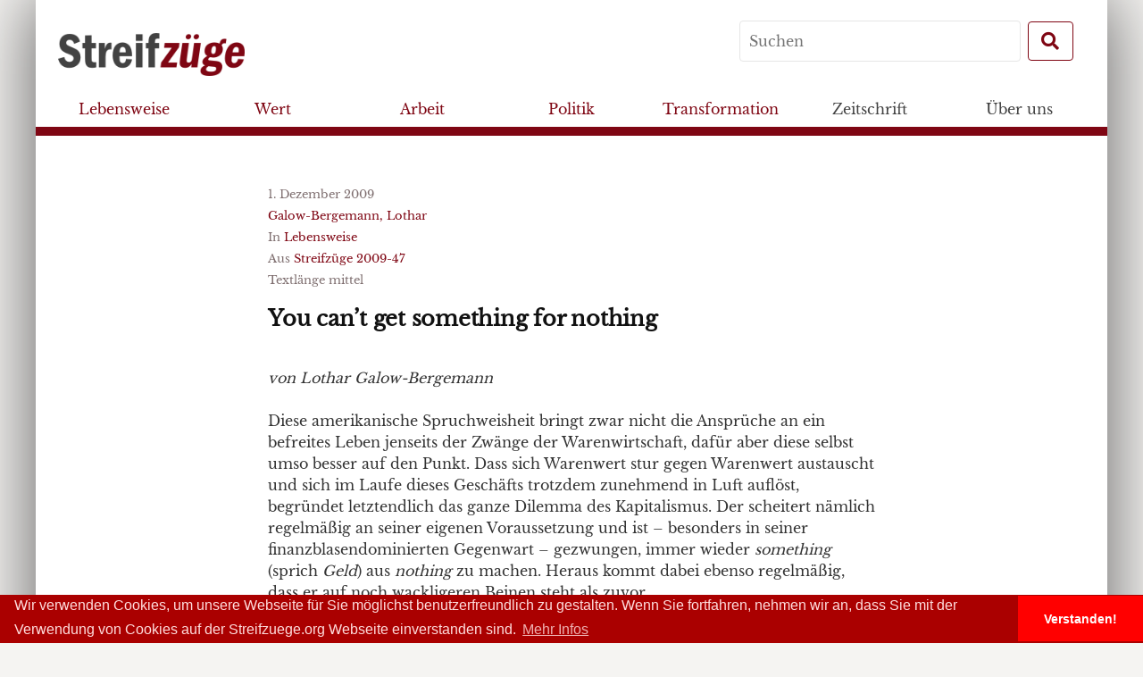

--- FILE ---
content_type: text/html; charset=UTF-8
request_url: https://www.streifzuege.org/2009/you-cant-get-something-for-nothing/
body_size: 12502
content:
<!DOCTYPE html>
<!--[if IE 8]>
<html class="ie8" lang="de">
<![endif]-->
<!--[if !(IE 8) ]><!-->
<html lang="de">
	<!--<![endif]-->
	<head>
		<meta charset="UTF-8">
				<meta name="viewport" content="width=device-width, initial-scale=1">
				<link rel="profile" href="http://gmpg.org/xfn/11">
		<link rel="pingback" href="https://www.streifzuege.org/xmlrpc.php">
		<!--[if lt IE 9]>
		<script src="https://www.streifzuege.org/wp-content/themes/streifzuegeonline2/js/html5shiv.js"></script>
		<![endif]-->
		<meta name='robots' content='max-image-preview:large' />
	<style>img:is([sizes="auto" i], [sizes^="auto," i]) { contain-intrinsic-size: 3000px 1500px }</style>
	<script type="text/javascript">
/* <![CDATA[ */
window._wpemojiSettings = {"baseUrl":"https:\/\/s.w.org\/images\/core\/emoji\/16.0.1\/72x72\/","ext":".png","svgUrl":"https:\/\/s.w.org\/images\/core\/emoji\/16.0.1\/svg\/","svgExt":".svg","source":{"concatemoji":"https:\/\/www.streifzuege.org\/wp-includes\/js\/wp-emoji-release.min.js?ver=6.8.3"}};
/*! This file is auto-generated */
!function(s,n){var o,i,e;function c(e){try{var t={supportTests:e,timestamp:(new Date).valueOf()};sessionStorage.setItem(o,JSON.stringify(t))}catch(e){}}function p(e,t,n){e.clearRect(0,0,e.canvas.width,e.canvas.height),e.fillText(t,0,0);var t=new Uint32Array(e.getImageData(0,0,e.canvas.width,e.canvas.height).data),a=(e.clearRect(0,0,e.canvas.width,e.canvas.height),e.fillText(n,0,0),new Uint32Array(e.getImageData(0,0,e.canvas.width,e.canvas.height).data));return t.every(function(e,t){return e===a[t]})}function u(e,t){e.clearRect(0,0,e.canvas.width,e.canvas.height),e.fillText(t,0,0);for(var n=e.getImageData(16,16,1,1),a=0;a<n.data.length;a++)if(0!==n.data[a])return!1;return!0}function f(e,t,n,a){switch(t){case"flag":return n(e,"\ud83c\udff3\ufe0f\u200d\u26a7\ufe0f","\ud83c\udff3\ufe0f\u200b\u26a7\ufe0f")?!1:!n(e,"\ud83c\udde8\ud83c\uddf6","\ud83c\udde8\u200b\ud83c\uddf6")&&!n(e,"\ud83c\udff4\udb40\udc67\udb40\udc62\udb40\udc65\udb40\udc6e\udb40\udc67\udb40\udc7f","\ud83c\udff4\u200b\udb40\udc67\u200b\udb40\udc62\u200b\udb40\udc65\u200b\udb40\udc6e\u200b\udb40\udc67\u200b\udb40\udc7f");case"emoji":return!a(e,"\ud83e\udedf")}return!1}function g(e,t,n,a){var r="undefined"!=typeof WorkerGlobalScope&&self instanceof WorkerGlobalScope?new OffscreenCanvas(300,150):s.createElement("canvas"),o=r.getContext("2d",{willReadFrequently:!0}),i=(o.textBaseline="top",o.font="600 32px Arial",{});return e.forEach(function(e){i[e]=t(o,e,n,a)}),i}function t(e){var t=s.createElement("script");t.src=e,t.defer=!0,s.head.appendChild(t)}"undefined"!=typeof Promise&&(o="wpEmojiSettingsSupports",i=["flag","emoji"],n.supports={everything:!0,everythingExceptFlag:!0},e=new Promise(function(e){s.addEventListener("DOMContentLoaded",e,{once:!0})}),new Promise(function(t){var n=function(){try{var e=JSON.parse(sessionStorage.getItem(o));if("object"==typeof e&&"number"==typeof e.timestamp&&(new Date).valueOf()<e.timestamp+604800&&"object"==typeof e.supportTests)return e.supportTests}catch(e){}return null}();if(!n){if("undefined"!=typeof Worker&&"undefined"!=typeof OffscreenCanvas&&"undefined"!=typeof URL&&URL.createObjectURL&&"undefined"!=typeof Blob)try{var e="postMessage("+g.toString()+"("+[JSON.stringify(i),f.toString(),p.toString(),u.toString()].join(",")+"));",a=new Blob([e],{type:"text/javascript"}),r=new Worker(URL.createObjectURL(a),{name:"wpTestEmojiSupports"});return void(r.onmessage=function(e){c(n=e.data),r.terminate(),t(n)})}catch(e){}c(n=g(i,f,p,u))}t(n)}).then(function(e){for(var t in e)n.supports[t]=e[t],n.supports.everything=n.supports.everything&&n.supports[t],"flag"!==t&&(n.supports.everythingExceptFlag=n.supports.everythingExceptFlag&&n.supports[t]);n.supports.everythingExceptFlag=n.supports.everythingExceptFlag&&!n.supports.flag,n.DOMReady=!1,n.readyCallback=function(){n.DOMReady=!0}}).then(function(){return e}).then(function(){var e;n.supports.everything||(n.readyCallback(),(e=n.source||{}).concatemoji?t(e.concatemoji):e.wpemoji&&e.twemoji&&(t(e.twemoji),t(e.wpemoji)))}))}((window,document),window._wpemojiSettings);
/* ]]> */
</script>
<style id='wp-emoji-styles-inline-css' type='text/css'>

	img.wp-smiley, img.emoji {
		display: inline !important;
		border: none !important;
		box-shadow: none !important;
		height: 1em !important;
		width: 1em !important;
		margin: 0 0.07em !important;
		vertical-align: -0.1em !important;
		background: none !important;
		padding: 0 !important;
	}
</style>
<link rel='stylesheet' id='wp-block-library-css' href='https://www.streifzuege.org/wp-includes/css/dist/block-library/style.min.css?ver=6.8.3' type='text/css' media='all' />
<style id='classic-theme-styles-inline-css' type='text/css'>
/*! This file is auto-generated */
.wp-block-button__link{color:#fff;background-color:#32373c;border-radius:9999px;box-shadow:none;text-decoration:none;padding:calc(.667em + 2px) calc(1.333em + 2px);font-size:1.125em}.wp-block-file__button{background:#32373c;color:#fff;text-decoration:none}
</style>
<style id='global-styles-inline-css' type='text/css'>
:root{--wp--preset--aspect-ratio--square: 1;--wp--preset--aspect-ratio--4-3: 4/3;--wp--preset--aspect-ratio--3-4: 3/4;--wp--preset--aspect-ratio--3-2: 3/2;--wp--preset--aspect-ratio--2-3: 2/3;--wp--preset--aspect-ratio--16-9: 16/9;--wp--preset--aspect-ratio--9-16: 9/16;--wp--preset--color--black: #000000;--wp--preset--color--cyan-bluish-gray: #abb8c3;--wp--preset--color--white: #ffffff;--wp--preset--color--pale-pink: #f78da7;--wp--preset--color--vivid-red: #cf2e2e;--wp--preset--color--luminous-vivid-orange: #ff6900;--wp--preset--color--luminous-vivid-amber: #fcb900;--wp--preset--color--light-green-cyan: #7bdcb5;--wp--preset--color--vivid-green-cyan: #00d084;--wp--preset--color--pale-cyan-blue: #8ed1fc;--wp--preset--color--vivid-cyan-blue: #0693e3;--wp--preset--color--vivid-purple: #9b51e0;--wp--preset--gradient--vivid-cyan-blue-to-vivid-purple: linear-gradient(135deg,rgba(6,147,227,1) 0%,rgb(155,81,224) 100%);--wp--preset--gradient--light-green-cyan-to-vivid-green-cyan: linear-gradient(135deg,rgb(122,220,180) 0%,rgb(0,208,130) 100%);--wp--preset--gradient--luminous-vivid-amber-to-luminous-vivid-orange: linear-gradient(135deg,rgba(252,185,0,1) 0%,rgba(255,105,0,1) 100%);--wp--preset--gradient--luminous-vivid-orange-to-vivid-red: linear-gradient(135deg,rgba(255,105,0,1) 0%,rgb(207,46,46) 100%);--wp--preset--gradient--very-light-gray-to-cyan-bluish-gray: linear-gradient(135deg,rgb(238,238,238) 0%,rgb(169,184,195) 100%);--wp--preset--gradient--cool-to-warm-spectrum: linear-gradient(135deg,rgb(74,234,220) 0%,rgb(151,120,209) 20%,rgb(207,42,186) 40%,rgb(238,44,130) 60%,rgb(251,105,98) 80%,rgb(254,248,76) 100%);--wp--preset--gradient--blush-light-purple: linear-gradient(135deg,rgb(255,206,236) 0%,rgb(152,150,240) 100%);--wp--preset--gradient--blush-bordeaux: linear-gradient(135deg,rgb(254,205,165) 0%,rgb(254,45,45) 50%,rgb(107,0,62) 100%);--wp--preset--gradient--luminous-dusk: linear-gradient(135deg,rgb(255,203,112) 0%,rgb(199,81,192) 50%,rgb(65,88,208) 100%);--wp--preset--gradient--pale-ocean: linear-gradient(135deg,rgb(255,245,203) 0%,rgb(182,227,212) 50%,rgb(51,167,181) 100%);--wp--preset--gradient--electric-grass: linear-gradient(135deg,rgb(202,248,128) 0%,rgb(113,206,126) 100%);--wp--preset--gradient--midnight: linear-gradient(135deg,rgb(2,3,129) 0%,rgb(40,116,252) 100%);--wp--preset--font-size--small: 13px;--wp--preset--font-size--medium: 20px;--wp--preset--font-size--large: 36px;--wp--preset--font-size--x-large: 42px;--wp--preset--spacing--20: 0.44rem;--wp--preset--spacing--30: 0.67rem;--wp--preset--spacing--40: 1rem;--wp--preset--spacing--50: 1.5rem;--wp--preset--spacing--60: 2.25rem;--wp--preset--spacing--70: 3.38rem;--wp--preset--spacing--80: 5.06rem;--wp--preset--shadow--natural: 6px 6px 9px rgba(0, 0, 0, 0.2);--wp--preset--shadow--deep: 12px 12px 50px rgba(0, 0, 0, 0.4);--wp--preset--shadow--sharp: 6px 6px 0px rgba(0, 0, 0, 0.2);--wp--preset--shadow--outlined: 6px 6px 0px -3px rgba(255, 255, 255, 1), 6px 6px rgba(0, 0, 0, 1);--wp--preset--shadow--crisp: 6px 6px 0px rgba(0, 0, 0, 1);}:where(.is-layout-flex){gap: 0.5em;}:where(.is-layout-grid){gap: 0.5em;}body .is-layout-flex{display: flex;}.is-layout-flex{flex-wrap: wrap;align-items: center;}.is-layout-flex > :is(*, div){margin: 0;}body .is-layout-grid{display: grid;}.is-layout-grid > :is(*, div){margin: 0;}:where(.wp-block-columns.is-layout-flex){gap: 2em;}:where(.wp-block-columns.is-layout-grid){gap: 2em;}:where(.wp-block-post-template.is-layout-flex){gap: 1.25em;}:where(.wp-block-post-template.is-layout-grid){gap: 1.25em;}.has-black-color{color: var(--wp--preset--color--black) !important;}.has-cyan-bluish-gray-color{color: var(--wp--preset--color--cyan-bluish-gray) !important;}.has-white-color{color: var(--wp--preset--color--white) !important;}.has-pale-pink-color{color: var(--wp--preset--color--pale-pink) !important;}.has-vivid-red-color{color: var(--wp--preset--color--vivid-red) !important;}.has-luminous-vivid-orange-color{color: var(--wp--preset--color--luminous-vivid-orange) !important;}.has-luminous-vivid-amber-color{color: var(--wp--preset--color--luminous-vivid-amber) !important;}.has-light-green-cyan-color{color: var(--wp--preset--color--light-green-cyan) !important;}.has-vivid-green-cyan-color{color: var(--wp--preset--color--vivid-green-cyan) !important;}.has-pale-cyan-blue-color{color: var(--wp--preset--color--pale-cyan-blue) !important;}.has-vivid-cyan-blue-color{color: var(--wp--preset--color--vivid-cyan-blue) !important;}.has-vivid-purple-color{color: var(--wp--preset--color--vivid-purple) !important;}.has-black-background-color{background-color: var(--wp--preset--color--black) !important;}.has-cyan-bluish-gray-background-color{background-color: var(--wp--preset--color--cyan-bluish-gray) !important;}.has-white-background-color{background-color: var(--wp--preset--color--white) !important;}.has-pale-pink-background-color{background-color: var(--wp--preset--color--pale-pink) !important;}.has-vivid-red-background-color{background-color: var(--wp--preset--color--vivid-red) !important;}.has-luminous-vivid-orange-background-color{background-color: var(--wp--preset--color--luminous-vivid-orange) !important;}.has-luminous-vivid-amber-background-color{background-color: var(--wp--preset--color--luminous-vivid-amber) !important;}.has-light-green-cyan-background-color{background-color: var(--wp--preset--color--light-green-cyan) !important;}.has-vivid-green-cyan-background-color{background-color: var(--wp--preset--color--vivid-green-cyan) !important;}.has-pale-cyan-blue-background-color{background-color: var(--wp--preset--color--pale-cyan-blue) !important;}.has-vivid-cyan-blue-background-color{background-color: var(--wp--preset--color--vivid-cyan-blue) !important;}.has-vivid-purple-background-color{background-color: var(--wp--preset--color--vivid-purple) !important;}.has-black-border-color{border-color: var(--wp--preset--color--black) !important;}.has-cyan-bluish-gray-border-color{border-color: var(--wp--preset--color--cyan-bluish-gray) !important;}.has-white-border-color{border-color: var(--wp--preset--color--white) !important;}.has-pale-pink-border-color{border-color: var(--wp--preset--color--pale-pink) !important;}.has-vivid-red-border-color{border-color: var(--wp--preset--color--vivid-red) !important;}.has-luminous-vivid-orange-border-color{border-color: var(--wp--preset--color--luminous-vivid-orange) !important;}.has-luminous-vivid-amber-border-color{border-color: var(--wp--preset--color--luminous-vivid-amber) !important;}.has-light-green-cyan-border-color{border-color: var(--wp--preset--color--light-green-cyan) !important;}.has-vivid-green-cyan-border-color{border-color: var(--wp--preset--color--vivid-green-cyan) !important;}.has-pale-cyan-blue-border-color{border-color: var(--wp--preset--color--pale-cyan-blue) !important;}.has-vivid-cyan-blue-border-color{border-color: var(--wp--preset--color--vivid-cyan-blue) !important;}.has-vivid-purple-border-color{border-color: var(--wp--preset--color--vivid-purple) !important;}.has-vivid-cyan-blue-to-vivid-purple-gradient-background{background: var(--wp--preset--gradient--vivid-cyan-blue-to-vivid-purple) !important;}.has-light-green-cyan-to-vivid-green-cyan-gradient-background{background: var(--wp--preset--gradient--light-green-cyan-to-vivid-green-cyan) !important;}.has-luminous-vivid-amber-to-luminous-vivid-orange-gradient-background{background: var(--wp--preset--gradient--luminous-vivid-amber-to-luminous-vivid-orange) !important;}.has-luminous-vivid-orange-to-vivid-red-gradient-background{background: var(--wp--preset--gradient--luminous-vivid-orange-to-vivid-red) !important;}.has-very-light-gray-to-cyan-bluish-gray-gradient-background{background: var(--wp--preset--gradient--very-light-gray-to-cyan-bluish-gray) !important;}.has-cool-to-warm-spectrum-gradient-background{background: var(--wp--preset--gradient--cool-to-warm-spectrum) !important;}.has-blush-light-purple-gradient-background{background: var(--wp--preset--gradient--blush-light-purple) !important;}.has-blush-bordeaux-gradient-background{background: var(--wp--preset--gradient--blush-bordeaux) !important;}.has-luminous-dusk-gradient-background{background: var(--wp--preset--gradient--luminous-dusk) !important;}.has-pale-ocean-gradient-background{background: var(--wp--preset--gradient--pale-ocean) !important;}.has-electric-grass-gradient-background{background: var(--wp--preset--gradient--electric-grass) !important;}.has-midnight-gradient-background{background: var(--wp--preset--gradient--midnight) !important;}.has-small-font-size{font-size: var(--wp--preset--font-size--small) !important;}.has-medium-font-size{font-size: var(--wp--preset--font-size--medium) !important;}.has-large-font-size{font-size: var(--wp--preset--font-size--large) !important;}.has-x-large-font-size{font-size: var(--wp--preset--font-size--x-large) !important;}
:where(.wp-block-post-template.is-layout-flex){gap: 1.25em;}:where(.wp-block-post-template.is-layout-grid){gap: 1.25em;}
:where(.wp-block-columns.is-layout-flex){gap: 2em;}:where(.wp-block-columns.is-layout-grid){gap: 2em;}
:root :where(.wp-block-pullquote){font-size: 1.5em;line-height: 1.6;}
</style>
<link rel='stylesheet' id='contact-form-7-css' href='https://www.streifzuege.org/wp-content/plugins/contact-form-7/includes/css/styles.css?ver=6.0.6' type='text/css' media='all' />
<link rel='stylesheet' id='pdfprnt_frontend-css' href='https://www.streifzuege.org/wp-content/plugins/pdf-print/css/frontend.css?ver=2.4.3' type='text/css' media='all' />
<link rel='stylesheet' id='streifzuege-genericons-css' href='https://www.streifzuege.org/wp-content/themes/streifzuegeonline2/inc/genericons/genericons.css?ver=3.3' type='text/css' media='all' />
<link rel='stylesheet' id='streifzuege-bootstrapstyle-css' href='https://www.streifzuege.org/wp-content/themes/streifzuegeonline2/inc/bootstrap/css/bootstrap.min.css' type='text/css' media='all' />
<link rel='stylesheet' id='streifzuege-style-css' href='https://www.streifzuege.org/wp-content/themes/streifzuegeonline2/style.css?ver=2.0.4' type='text/css' media='all' />
<link rel='stylesheet' id='fa-css' href='https://www.streifzuege.org/wp-content/themes/streifzuegeonline2/inc/fontawesome-free-5.1.0-web/css/all.css?ver=6.8.3' type='text/css' media='all' />
<style id='akismet-widget-style-inline-css' type='text/css'>

			.a-stats {
				--akismet-color-mid-green: #357b49;
				--akismet-color-white: #fff;
				--akismet-color-light-grey: #f6f7f7;

				max-width: 350px;
				width: auto;
			}

			.a-stats * {
				all: unset;
				box-sizing: border-box;
			}

			.a-stats strong {
				font-weight: 600;
			}

			.a-stats a.a-stats__link,
			.a-stats a.a-stats__link:visited,
			.a-stats a.a-stats__link:active {
				background: var(--akismet-color-mid-green);
				border: none;
				box-shadow: none;
				border-radius: 8px;
				color: var(--akismet-color-white);
				cursor: pointer;
				display: block;
				font-family: -apple-system, BlinkMacSystemFont, 'Segoe UI', 'Roboto', 'Oxygen-Sans', 'Ubuntu', 'Cantarell', 'Helvetica Neue', sans-serif;
				font-weight: 500;
				padding: 12px;
				text-align: center;
				text-decoration: none;
				transition: all 0.2s ease;
			}

			/* Extra specificity to deal with TwentyTwentyOne focus style */
			.widget .a-stats a.a-stats__link:focus {
				background: var(--akismet-color-mid-green);
				color: var(--akismet-color-white);
				text-decoration: none;
			}

			.a-stats a.a-stats__link:hover {
				filter: brightness(110%);
				box-shadow: 0 4px 12px rgba(0, 0, 0, 0.06), 0 0 2px rgba(0, 0, 0, 0.16);
			}

			.a-stats .count {
				color: var(--akismet-color-white);
				display: block;
				font-size: 1.5em;
				line-height: 1.4;
				padding: 0 13px;
				white-space: nowrap;
			}
		
</style>
<link rel='stylesheet' id='newsletter-css' href='https://www.streifzuege.org/wp-content/plugins/newsletter/style.css?ver=8.9.1' type='text/css' media='all' />
<script type="text/javascript" src="https://www.streifzuege.org/wp-includes/js/jquery/jquery.min.js?ver=3.7.1" id="jquery-core-js"></script>
<script type="text/javascript" src="https://www.streifzuege.org/wp-includes/js/jquery/jquery-migrate.min.js?ver=3.4.1" id="jquery-migrate-js"></script>
<script type="text/javascript" src="https://www.streifzuege.org/wp-content/themes/streifzuegeonline2/inc/js/popper.js?ver=6.8.3" id="popper-js"></script>
<link rel="https://api.w.org/" href="https://www.streifzuege.org/wp-json/" /><link rel="alternate" title="JSON" type="application/json" href="https://www.streifzuege.org/wp-json/wp/v2/posts/5757" /><link rel="EditURI" type="application/rsd+xml" title="RSD" href="https://www.streifzuege.org/xmlrpc.php?rsd" />
<meta name="generator" content="WordPress 6.8.3" />
<link rel="canonical" href="https://www.streifzuege.org/2009/you-cant-get-something-for-nothing/" />
<link rel='shortlink' href='https://www.streifzuege.org/?p=5757' />
<link rel="alternate" title="oEmbed (JSON)" type="application/json+oembed" href="https://www.streifzuege.org/wp-json/oembed/1.0/embed?url=https%3A%2F%2Fwww.streifzuege.org%2F2009%2Fyou-cant-get-something-for-nothing%2F" />
<link rel="alternate" title="oEmbed (XML)" type="text/xml+oembed" href="https://www.streifzuege.org/wp-json/oembed/1.0/embed?url=https%3A%2F%2Fwww.streifzuege.org%2F2009%2Fyou-cant-get-something-for-nothing%2F&#038;format=xml" />
<style type="text/css">.broken_link, a.broken_link {
	text-decoration: line-through;
}</style>		<link rel="stylesheet" type="text/css" href="//cdnjs.cloudflare.com/ajax/libs/cookieconsent2/3.0.3/cookieconsent.min.css" />
		<script src="//cdnjs.cloudflare.com/ajax/libs/cookieconsent2/3.0.3/cookieconsent.min.js"></script>
		<script>
			window.addEventListener("load", function(){
			window.cookieconsent.initialise({
			"palette": {
				"popup": {
				"background": "#aa0000",
				"text": "#ffdddd"
				},
				"button": {
				"background": "#ff0000"
				}
			},
			"theme": "edgeless",
			"content": {
				"message": "Wir verwenden Cookies, um unsere Webseite für Sie möglichst benutzerfreundlich zu gestalten. Wenn Sie fortfahren, nehmen wir an, dass Sie mit der Verwendung von Cookies auf der Streifzuege.org Webseite einverstanden sind. ",
				"dismiss": "Verstanden!",
				"link": "Mehr Infos",
				"href": "www.streifzuege.org/impressum"
			}
			})});
		</script>
	</head>

	<body class="wp-singular post-template-default single single-post postid-5757 single-format-standard wp-theme-streifzuegeonline2">
		<div id="site" class="hfeed container site">
			<div id="menucontainer" class="row">
	<nav id="mainnav" class="navbar fixed-top  " role="navigation">
		<div id="navinfo" class="row">
			<div class="brand">
				<a class="navbar-brand " href="/">
					<img class="header-brand img-fluid" src="https://www.streifzuege.org/wp-content/themes/streifzuegeonline2/assets/images/logo_grey_red.png"  alt="logo">
				</a>
			</div>
			<div class="toggler">
				<button class="navbar-toggler btn btn-streifzuege btn-md" type="button" data-toggle="collapse" data-target="#navbar-content" aria-controls="navbar-content" aria-expanded="false" aria-label="Toggle Navigation">
						<i class="fas fa-bars fa-fw"></i>
				</button>
			</div>
			<form role="search" method="get" id="searchform" class="searchform  navsearch form-inline" action="https://www.streifzuege.org/" >
	<label class="screen-reader-text" for="s">Search for:</label>
    <input type="text" class="mr-sm-2" placeholder="Suchen" value="" name="s" id="s" />
    <button type="submit" id="searchsubmit" class="btn btn-streifzuege my-2 my-sm-0 btn-md"><i class="fas fa-search fa-fw"></i></button>
    </form>		</div>
		<div class="collapse navbar-collapse row" id="navbar-content">
			<div class="nav-inner">
				<ul class="nav-list navbar-nav" role="menubar">
					<li class="nav-item" itemscope="itemscope" itemtype="https://www.schema.org/SiteNavigationElement" id="menu-item-21280" class="menu-item menu-item-type-post_type menu-item-object-page menu-item-21280 nav-item"><a title="Lebensweise" href="https://www.streifzuege.org/kategorien/lebensweise/" class="nav-link">Lebensweise</a></li>
<li class="nav-item" itemscope="itemscope" itemtype="https://www.schema.org/SiteNavigationElement" id="menu-item-21279" class="menu-item menu-item-type-post_type menu-item-object-page menu-item-21279 nav-item"><a title="Wert" href="https://www.streifzuege.org/kategorien/wert/" class="nav-link">Wert</a></li>
<li class="nav-item" itemscope="itemscope" itemtype="https://www.schema.org/SiteNavigationElement" id="menu-item-21282" class="menu-item menu-item-type-post_type menu-item-object-page menu-item-21282 nav-item"><a title="Arbeit" href="https://www.streifzuege.org/kategorien/arbeit/" class="nav-link">Arbeit</a></li>
<li class="nav-item" itemscope="itemscope" itemtype="https://www.schema.org/SiteNavigationElement" id="menu-item-21283" class="menu-item menu-item-type-post_type menu-item-object-page menu-item-21283 nav-item"><a title="Politik" href="https://www.streifzuege.org/kategorien/politik/" class="nav-link">Politik</a></li>
<li class="nav-item" itemscope="itemscope" itemtype="https://www.schema.org/SiteNavigationElement" id="menu-item-21281" class="menu-item menu-item-type-post_type menu-item-object-page menu-item-21281 nav-item"><a title="Transformation" href="https://www.streifzuege.org/kategorien/transformation/" class="nav-link">Transformation</a></li>
<li class="nav-item" itemscope="itemscope" itemtype="https://www.schema.org/SiteNavigationElement" id="menu-item-21181" class="menu-item menu-item-type-post_type menu-item-object-page menu-item-has-children dropdown menu-item-21181 nav-item"><a title="Zeitschrift" href="#" data-toggle="dropdown" aria-haspopup="true" aria-expanded="false" class="dropdown-toggle nav-link" id="menu-item-dropdown-21181">Zeitschrift</a>
<ul class="dropdown-menu columns-menu" aria-labelledby="menu-item-dropdown-21181" role="menu">
	<li class="nav-item" itemscope="itemscope" itemtype="https://www.schema.org/SiteNavigationElement" id="menu-item-21167" class="menu-item menu-item-type-post_type menu-item-object-page menu-item-21167 nav-item"><a title="Bestellen" href="https://www.streifzuege.org/bestellen-spenden/bestellen/" class="dropdown-item">Bestellen</a></li>
	<li class="nav-item" itemscope="itemscope" itemtype="https://www.schema.org/SiteNavigationElement" id="menu-item-21318" class="menu-item menu-item-type-post_type_archive menu-item-object-autorinnen menu-item-21318 nav-item"><a title="Alle AutorInnen" href="https://www.streifzuege.org/autorinnen/" class="dropdown-item">Alle AutorInnen</a></li>
	<li class="nav-item" itemscope="itemscope" itemtype="https://www.schema.org/SiteNavigationElement" id="menu-item-21317" class="menu-item menu-item-type-post_type_archive menu-item-object-inhaltsverzeichnis menu-item-21317 nav-item"><a title="Die Zeitschriften bisher" href="https://www.streifzuege.org/inhaltsverzeichnisse/" class="dropdown-item">Die Zeitschriften bisher</a></li>
	<li class="nav-item" itemscope="itemscope" itemtype="https://www.schema.org/SiteNavigationElement" id="menu-item-21171" class="menu-item menu-item-type-post_type menu-item-object-page menu-item-21171 nav-item"><a title="Inserate" href="https://www.streifzuege.org/bestellen-spenden/inserate/" class="dropdown-item">Inserate</a></li>
	<li class="nav-item" itemscope="itemscope" itemtype="https://www.schema.org/SiteNavigationElement" id="menu-item-21215" class="menu-item menu-item-type-taxonomy menu-item-object-category menu-item-21215 nav-item"><a title="Call for Papers" href="https://www.streifzuege.org/category/calls/" class="dropdown-item">Call for Papers</a></li>
	<li class="nav-item" itemscope="itemscope" itemtype="https://www.schema.org/SiteNavigationElement" id="menu-item-21183" class="menu-item menu-item-type-post_type menu-item-object-page menu-item-21183 nav-item"><a title="Hinweise für AutorInnen" href="https://www.streifzuege.org/magazin/hinweise-fuer-autorinnen/" class="dropdown-item">Hinweise für AutorInnen</a></li>
	<li class="nav-item" itemscope="itemscope" itemtype="https://www.schema.org/SiteNavigationElement" id="menu-item-21185" class="menu-item menu-item-type-post_type menu-item-object-page menu-item-21185 nav-item"><a title="Non German" href="https://www.streifzuege.org/non-german/" class="dropdown-item">Non German</a></li>
</ul>
</li>
<li class="nav-item" itemscope="itemscope" itemtype="https://www.schema.org/SiteNavigationElement" id="menu-item-21166" class="menu-item menu-item-type-post_type menu-item-object-page menu-item-has-children dropdown menu-item-21166 nav-item"><a title="Über uns" href="#" data-toggle="dropdown" aria-haspopup="true" aria-expanded="false" class="dropdown-toggle nav-link" id="menu-item-dropdown-21166">Über uns</a>
<ul class="dropdown-menu columns-menu" aria-labelledby="menu-item-dropdown-21166" role="menu">
	<li class="nav-item" itemscope="itemscope" itemtype="https://www.schema.org/SiteNavigationElement" id="menu-item-21353" class="menu-item menu-item-type-post_type menu-item-object-page menu-item-21353 nav-item"><a title="Über uns" href="https://www.streifzuege.org/ueber-uns/" class="dropdown-item">Über uns</a></li>
	<li class="nav-item" itemscope="itemscope" itemtype="https://www.schema.org/SiteNavigationElement" id="menu-item-21365" class="menu-item menu-item-type-post_type menu-item-object-page menu-item-21365 nav-item"><a title="Kontakt &#038; Impressum" href="https://www.streifzuege.org/kontakt/" class="dropdown-item">Kontakt &#038; Impressum</a></li>
	<li class="nav-item" itemscope="itemscope" itemtype="https://www.schema.org/SiteNavigationElement" id="menu-item-21170" class="menu-item menu-item-type-post_type menu-item-object-page menu-item-21170 nav-item"><a title="Trafo, Trans, Abo, Spenden, Probeheft" href="https://www.streifzuege.org/bestellen-spenden/trans-trafo-abo/" class="dropdown-item">Trafo, Trans, Abo, Spenden, Probeheft</a></li>
	<li class="nav-item" itemscope="itemscope" itemtype="https://www.schema.org/SiteNavigationElement" id="menu-item-21368" class="menu-item menu-item-type-post_type menu-item-object-page menu-item-21368 nav-item"><a title="Mitarbeit" href="https://www.streifzuege.org/mitarbeit/" class="dropdown-item">Mitarbeit</a></li>
	<li class="nav-item" itemscope="itemscope" itemtype="https://www.schema.org/SiteNavigationElement" id="menu-item-26597" class="menu-item menu-item-type-post_type menu-item-object-page menu-item-26597 nav-item"><a title="Newsletter" href="https://www.streifzuege.org/newsletter/" class="dropdown-item">Newsletter</a></li>
</ul>
</li>
				</ul>
			</div>
		</div>
	</nav><!-- #site-navigation -->
</div><!-- #menucontainer -->
<div id="single" class="row">
	<div id="primary" class="col-12">	
					<progress value="0"></progress>
			<div class="row single-content">
				<div class="col-12 ">
					
	<article id="post-5757" class="post-5757 post type-post status-publish format-standard hentry category-lebensweise tag-galow-bergemann-lothar tag-streifzuege-47-2009">
		<header class="article-header">
					<div class="entry-meta entry-header-meta">
			<p class="meta-item posted-on">
				<time class="entry-date published updated" datetime="2009-12-01T11:47:28+01:00">1. Dezember 2009</time>			</p>
			<p class="meta-item">
														<a href="https://www.streifzuege.org/autorinnen/lothar-galow-bergemann/">Galow-Bergemann, Lothar</a> 
																				</p>
			<p class="meta-item metacats">
				In  <a href="https://www.streifzuege.org/category/lebensweise/" rel="category tag">Lebensweise</a> 
			</p>
			<p class="meta-item">
				Aus 					 <a href="https://www.streifzuege.org/tag/streifzuege-47-2009/">Streifzüge 2009-47</a> 
					 
			</p>
			<p class="meta-item">
				Textlänge  mittel 
			</p>
		</div><!-- .entry-meta -->
					<h1 class="entry-title">You can’t get something for nothing</h1>
				
		</header><!-- .entry-header -->
	
		<div class="article-content">
			<p><em>von Lothar Galow-Bergemann</em></p>
<p>Diese amerikanische Spruchweisheit bringt zwar nicht die Ansprüche an ein befreites Leben jenseits der Zwänge der Warenwirtschaft, dafür aber diese selbst umso besser auf den Punkt. Dass sich Warenwert stur gegen Warenwert austauscht und sich im Laufe dieses Geschäfts trotzdem zunehmend in Luft auflöst, begründet letztendlich das ganze Dilemma des Kapitalismus. Der scheitert nämlich regelmäßig an seiner eigenen Voraussetzung und ist – besonders in seiner finanzblasendominierten Gegenwart – gezwungen, immer wieder <em>something</em> (sprich <em>Geld</em>) aus <em>nothing</em> zu machen. Heraus kommt dabei ebenso regelmäßig, dass er auf noch wackligeren Beinen steht als zuvor.</p>
<p>Texte, die sich diesem unauflösbaren Widerspruch und seinen Konsequenzen widmen, werden zu Recht oft als extrem theoretisch und trocken empfunden. Wer sich nach konkretem Anschauungsmaterial sehnt und noch dazu Spaß beim Lesen haben will, dem sei der hier besprochene Band wärmstens empfohlen. Nicht dass Stefan Franks Text über die Hintergründe der Wirtschaftskrise, dem er den treffenden Namen <em>„Die Weltvernichtungsmaschine“</em> gab, die theoretische Auseinandersetzung mit Warenproduktion und Krise ersetzen würde. Aber er bietet einen Zugang zur vertieften Auseinandersetzung mit den Wurzeln der aktuellen Finanz- und Wirtschaftskrise. Der Autor beweist, dass man sich mit Geschichte und Verlauf der Krise befassen kann, ohne auch nur einmal über „Heuschrecken“ und „gierige Spekulanten“ als den vermeintlichen Verursachern des Übels herziehen zu müssen, wie es unter manchen sich besonders antikapitalistisch vorkommenden „Krisenanalytikern“ leider gang und gäbe ist.</p>
<p>Frank gibt einen Überblick über Crashs und Booms der letzten hundert Jahre, zeichnet eine kurze Geschichte des Geldes, das spätestens seit der Aufhebung der Golddeckung im Jahre 1971 zur reinen Glaubenssache geworden ist, und führt in die Tricks und Instrumente der neuesten Finanzalchemie ein. Wer immer wieder Bahnhof versteht, wenn von <em>Credit Default Swaps, relative value trading</em> und <em>Balance-Sheet-CDOs</em> die Rede ist, darf reichlich Nachhilfeunterricht erwarten.</p>
<p>Ob es wirklich einen <em>„Skyscraper-Index“</em> gibt, der besagt, dass jeder Hochhausboom ein untrügliches Zeichen für das herannahende Platzen der Finanzblase sei, mag dahingestellt bleiben &#8211; ein origineller Gedanke ist es auf jeden Fall. Dazu kommt eine erfrischende Sprache, die man in vergleichbaren Arbeiten leider nur allzu oft vermisst. Was eigentlich falsch sei an Panik, fragt der Autor beispielsweise, schließlich lebten Elefanten, die panische Angst vor Menschen haben, nachweislich länger als ihre furchtlosen Artgenossen. Und sein Vorschlag, zur Rettung des Bankensystems Benefizkonzerte zu veranstalten, kann sich in punkto Erfolgsaussichten durchaus mit den diversen Antikrisenkonzepten messen, die in Politik und Medien mit Bierernst gehandelt werden.</p>
<p>„Der Produktionsprozess“, sagt Karl Marx über den Charakter der warenproduzierenden Gesellschaft, „erscheint nur als unvermeidliches Mittelglied, als notwendiges Übel zum Behuf des Geldmachens. Alle Nationen kapitalistischer Produktionsweise werden daher periodisch von einem Schwindel ergriffen, worin sie ohne Vermittlung des Produktionsprozesses das Geldmachen vollziehen wollen.“ (MEW 24,62) Frank zitiert Marx nicht. Aber wie zur Illustration dessen schildert er die Verrücktheit eines Systems, in dem Millionen Phantasten von der wundersamen Geldvermehrung mittels finanzmarktakrobatischer Verrenkungen träumen, während an ihrer Spitze ein Notenbankpräsident hantiert, der bekennt, mehr seiner Magengrube als seinem Kopf zu vertrauen. Eines Systems, dessen oberste Verwalter nach dem Terroranschlag vom 11. September den Leuten allen Ernstes empfehlen mussten, „shoppen zu gehen“, damit es nicht zusammenbricht und dessen „Fachleute“ sich regelmäßig mit ihren Prognosen blamieren. So wie Bundeskanzlerin Merkel, die noch Anfang 2008 verkündete: „Es gibt keine Anzeichen für eine Rezession in Deutschland. Das muss man ganz deutlich sagen.“</p>
<p>Wenn Banken und Unternehmen ihre Verluste von einem auf den anderen Tag als fünfmal höher „neu bewerten“, dann kann das nur heißen, dass sie entweder die vier Grundrechenarten nicht beherrschen oder schlicht und ergreifend keinen blassen Schimmer mehr davon haben, was eigentlich im eigenen Laden los ist. „Hoffen wir, dass wir alle reich und im Ruhestand sind, wenn dieses Kartenhaus zusammenbricht“, zitiert Frank einen Rating-Analysten. Ein Prinzip Hoffnung, von dem sich die Menschheit besser heute als morgen verabschieden sollte.</p>
<p>Dem Leser werden viele Namen aus der internationalen Finanzwelt begegnen und man kann dem Autor nicht unterstellen, dass er Sympathiewerbung für sie betreibt. Das ist auch völlig okay, denn selbstverständlich ist niemand gezwungen, Manager zu werden und die barbarischen Gesetze der Kapitalakkumulation auf dem Rücken von Mensch und Natur zu exekutieren. Darin genau liegt die persönliche Verantwortung, die den Betreffenden auch vorzuhalten ist. Aber wer nun mal Manager ist, ist sehr wohl gezwungen, diese Gesetze durchzupeitschen, andernfalls er nämlich die längste Zeit Manager gewesen wäre. Und dieser Sachverhalt verweist auf die Systemursache der Krise, die leider von sehr vielen übersehen wird. Was wiederum zu allerlei Verschwörungsphantasien animiert.</p>
<p>Manchmal hat man beim Lesen den Eindruck, dass die systemischen Ursachen auch bei Frank etwas zu kurz kommen. Aber gegen Ende spricht er klar und unmissverständlich davon. Auch wendet er sich gegen die grassierende Illusion vom Staat als dem guten Retter in der Not und gegen den Keynesianismus, dem er rundweg den „Glauben an Zauberei“ bescheinigt: Wenn eine staatliche Intervention überhaupt noch einmal erfolgreich sein könne, dann „nur durch eine noch größere Spekulations- und Schuldenblase, die zu einer noch gewaltigeren Krise in der Zukunft führen würde und zum Preis einer Geldentwertung und eines drohenden Staatsbankrotts“. Es hätte dem Buch nicht geschadet, wenn dieser Schlussteil etwas ausführlicher ausgefallen wäre. Trotzdem eine empfehlenswerte Lektüre für alle, die die Krise besser verstehen wollen.</p>
<p><em>Stefan Frank, Die Weltvernichtungsmaschine. Vom Kreditboom zur Wirtschaftskrise, CONTE Verlag 2009,199 Seiten, ca. 20 Euro.</em></p>
<div class="pdfprnt-buttons pdfprnt-buttons-post pdfprnt-bottom-right"><a href="https://www.streifzuege.org/2009/you-cant-get-something-for-nothing/?print=print" class="pdfprnt-button pdfprnt-button-print" target="_blank"><img decoding="async" src="https://www.streifzuege.org/wp-content/plugins/pdf-print/images/print.png" alt="image_print" title="Inhalt drucken" /></a></div>					</div><!-- .entry-content -->
		<div class="article-footer">
					<h3>Geschrieben von:</h3>
			<ul>
								<div class="chip col-md-6 col-lg-6">
						<div class="row">
						<div class="col-2 chipimgcol">
							<img width="132" height="163" src="https://www.streifzuege.org/wp-content/uploads/_autor_lothar-galow-bergemann.jpg" class="attachment-post-thumbnail size-post-thumbnail wp-post-image" alt="" decoding="async" />						</div>
						<div class="col">
							<a href="https://www.streifzuege.org/autorinnen/lothar-galow-bergemann/ ">Galow-Bergemann, Lothar</a>
						</div>
						</div>
						</div>
							</ul>
						<footer class="entry-meta entry-footer entry-footer-meta">
						<span class="cat-links">
				<a href="https://www.streifzuege.org/category/lebensweise/" rel="category tag">Lebensweise</a>			</span>
									<span class="tags-links">
				<a href="https://www.streifzuege.org/tag/galow-bergemann-lothar/" rel="tag">Galow-Bergemann; Lothar</a>, <a href="https://www.streifzuege.org/tag/streifzuege-47-2009/" rel="tag">Streifzüge 2009-47</a>			</span>
					</footer><!-- .entry-meta -->
		
				</div>

	</article><!-- #post-## -->


				</div>
			</div>
			<div class="row content-footer">
				<div class="col-12">
							<nav class="navigation post-navigation" role="navigation">
			<h1 class="screen-reader-text">Post navigation</h1>
			<div class="nav-links">
				<div class="nav-previous"><div class="post-nav-title">Older post</div><a href="https://www.streifzuege.org/2009/bildung-hat-keinen-wert/" rel="prev">Bildung hat keinen Wert</a></div><div class="nav-next"><div class="post-nav-title">Newer post</div><a href="https://www.streifzuege.org/2009/home-stories/" rel="next">My Home is my Aura</a></div>			</div><!-- .nav-links -->
		</nav><!-- .navigation -->
						</div>
			</div>
			
	</div><!-- #primary -->
</div>



				<footer id="colophon" class="site-footer row" role="contentinfo">
						<div id="footerdivider" class="container-fluid section-divider">	
							<svg id="bigTriangleShadow" xmlns="http://www.w3.org/2000/svg" version="1.1" width="100%" height="60" viewBox="0 0 100 100" preserveAspectRatio="none">
								<path id="trianglePath1" d="M0 -1 L50 100 L100 -3 Z" />
								<path id="trianglePath2" d="M50 100 L100 10 L100 0 Z" />
							</svg>	
						</div>
						

<div id="supplementary" class="footer-area col-12" role="complementary">
	<div class="footer-widget row">
				<div class="footer-widget-1 widget-area col-12  col-sm-6 col-md-4">
			<aside id="custom-post-type-categories-2" class="footer-widget widget_categories"><h3 class="footer-widget-title">Streifzüge Online</h3>			<ul>
				<li class="cat-item cat-item-501"><a href="https://www.streifzuege.org/category/arbeit/">Arbeit</a>
</li>
	<li class="cat-item cat-item-453"><a href="https://www.streifzuege.org/category/calls/">Call</a>
</li>
	<li class="cat-item cat-item-487"><a href="https://www.streifzuege.org/category/education/">Education</a>
</li>
	<li class="cat-item cat-item-504"><a href="https://www.streifzuege.org/category/lebensweise/">Lebensweise</a>
</li>
	<li class="cat-item cat-item-502"><a href="https://www.streifzuege.org/category/politik/">Politik</a>
</li>
	<li class="cat-item cat-item-523"><a href="https://www.streifzuege.org/category/streifzuege-news/">Streifzuege News</a>
</li>
	<li class="cat-item cat-item-503"><a href="https://www.streifzuege.org/category/transformation/">Transformation</a>
</li>
	<li class="cat-item cat-item-500"><a href="https://www.streifzuege.org/category/wert/">Wert</a>
</li>
			</ul>
			</aside>		</div>
						<div class="footer-widget-2 widget-area col-12 col-sm-6 col-md-4">
			<aside id="block-2" class="footer-widget widget_block widget_media_image">
<figure class="wp-block-image size-full"><a href="https://www.streifzuege.org/wp-content/uploads/2018/02/logo_grey.png"><img loading="lazy" decoding="async" width="400" height="91" src="https://www.streifzuege.org/wp-content/uploads/2018/02/logo_grey.png" alt="" class="wp-image-20691" srcset="https://www.streifzuege.org/wp-content/uploads/2018/02/logo_grey.png 400w, https://www.streifzuege.org/wp-content/uploads/2018/02/logo_grey-300x68.png 300w" sizes="auto, (max-width: 400px) 100vw, 400px" /></a></figure>
</aside><aside id="block-3" class="footer-widget widget_block">
<ul class="wp-block-list">
<li><em>Streifzüge</em> Nr. 89 - Frühling 2024</li>



<li><em>Streifzüge</em> Nr. 90 - Herbst 2024</li>
</ul>
</aside>		</div>
						<div class="footer-widget-3 widget-area col-12 col-sm-6 col-md-4">
			
		<aside id="recent-posts-5" class="footer-widget widget_recent_entries">
		<h3 class="footer-widget-title">Neueste Beiträge</h3>
		<ul>
											<li>
					<a href="https://www.streifzuege.org/2025/1944-1945-todesmaersche-menschenjagden/">1944/1945 &#8211; Todesmärsche, Menschenjagden</a>
									</li>
											<li>
					<a href="https://www.streifzuege.org/2025/streifzuege-92-erscheinen-anfang-dezember/">Streifzüge 92 erscheinen Anfang Dezember</a>
									</li>
											<li>
					<a href="https://www.streifzuege.org/2025/en-la-jaula-del-lenguaje/">En la jaula del lenguaje</a>
									</li>
											<li>
					<a href="https://www.streifzuege.org/2025/rueckkehr-zur-ehrfurcht-vor-dem-leben/">Rückkehr zur „Ehrfurcht vor dem Leben“</a>
									</li>
					</ul>

		</aside>		</div>
			</div><!-- #footer-widget-wrap -->
</div><!-- #supplementary -->

		
						<div class="site-bottom col-12">
							<div class="site-info">	
								<span>Streifzüge läuft mit <a href="https://wordpress.org/">WordPress</a></span>
							</div>
						</div>
				</footer><!-- #colophon -->
			</div><!-- #site -->
		<script type="speculationrules">
{"prefetch":[{"source":"document","where":{"and":[{"href_matches":"\/*"},{"not":{"href_matches":["\/wp-*.php","\/wp-admin\/*","\/wp-content\/uploads\/*","\/wp-content\/*","\/wp-content\/plugins\/*","\/wp-content\/themes\/streifzuegeonline2\/*","\/*\\?(.+)"]}},{"not":{"selector_matches":"a[rel~=\"nofollow\"]"}},{"not":{"selector_matches":".no-prefetch, .no-prefetch a"}}]},"eagerness":"conservative"}]}
</script>
<script type="text/javascript" src="https://www.streifzuege.org/wp-includes/js/dist/hooks.min.js?ver=4d63a3d491d11ffd8ac6" id="wp-hooks-js"></script>
<script type="text/javascript" src="https://www.streifzuege.org/wp-includes/js/dist/i18n.min.js?ver=5e580eb46a90c2b997e6" id="wp-i18n-js"></script>
<script type="text/javascript" id="wp-i18n-js-after">
/* <![CDATA[ */
wp.i18n.setLocaleData( { 'text direction\u0004ltr': [ 'ltr' ] } );
/* ]]> */
</script>
<script type="text/javascript" src="https://www.streifzuege.org/wp-content/plugins/contact-form-7/includes/swv/js/index.js?ver=6.0.6" id="swv-js"></script>
<script type="text/javascript" id="contact-form-7-js-translations">
/* <![CDATA[ */
( function( domain, translations ) {
	var localeData = translations.locale_data[ domain ] || translations.locale_data.messages;
	localeData[""].domain = domain;
	wp.i18n.setLocaleData( localeData, domain );
} )( "contact-form-7", {"translation-revision-date":"2025-05-24 10:46:16+0000","generator":"GlotPress\/4.0.1","domain":"messages","locale_data":{"messages":{"":{"domain":"messages","plural-forms":"nplurals=2; plural=n != 1;","lang":"de"},"This contact form is placed in the wrong place.":["Dieses Kontaktformular wurde an der falschen Stelle platziert."],"Error:":["Fehler:"]}},"comment":{"reference":"includes\/js\/index.js"}} );
/* ]]> */
</script>
<script type="text/javascript" id="contact-form-7-js-before">
/* <![CDATA[ */
var wpcf7 = {
    "api": {
        "root": "https:\/\/www.streifzuege.org\/wp-json\/",
        "namespace": "contact-form-7\/v1"
    },
    "cached": 1
};
/* ]]> */
</script>
<script type="text/javascript" src="https://www.streifzuege.org/wp-content/plugins/contact-form-7/includes/js/index.js?ver=6.0.6" id="contact-form-7-js"></script>
<script type="text/javascript" src="https://www.streifzuege.org/wp-content/themes/streifzuegeonline2/inc/bootstrap/js/bootstrap.min.js?ver=4" id="streifzuege-bootstrapjs-js"></script>
<script type="text/javascript" src="https://www.streifzuege.org/wp-content/themes/streifzuegeonline2/assets/js/custom.js?ver=20171005" id="custom-js"></script>
<script type="text/javascript" id="newsletter-js-extra">
/* <![CDATA[ */
var newsletter_data = {"action_url":"https:\/\/www.streifzuege.org\/wp-admin\/admin-ajax.php"};
/* ]]> */
</script>
<script type="text/javascript" src="https://www.streifzuege.org/wp-content/plugins/newsletter/main.js?ver=8.9.1" id="newsletter-js"></script>
<script type="text/javascript" id="statify-js-js-extra">
/* <![CDATA[ */
var statify_ajax = {"url":"https:\/\/www.streifzuege.org\/wp-admin\/admin-ajax.php","nonce":"9763bad4c7"};
/* ]]> */
</script>
<script type="text/javascript" src="https://www.streifzuege.org/wp-content/plugins/statify/js/snippet.min.js?ver=1.8.4" id="statify-js-js"></script>
	</body>
</html>


--- FILE ---
content_type: text/css
request_url: https://www.streifzuege.org/wp-content/themes/streifzuegeonline2/style.css?ver=2.0.4
body_size: 9024
content:
/*
Theme Name: Streifzuege Magazin
Theme URI: 
Author: Dario Huth
Author URI: 
Description: streifzuege is a simple yet flexible WordPress theme for blogs. From beginner bloggers to pro bloggers, it has features for everyone. streifzuege is made using responsive design, so it offers a pleasant reading experience even on tablets and smartphones. streifzuege comes with 4 widgets and 3 menus. Because the Customizer also allows you to set up custom headers and backgrounds, you can set your blog up just the way you want it.
Version: 0.0.4
License: GNU General Public License v2 or later
License URI: http://www.gnu.org/licenses/gpl-2.0.html
Text Domain: streifzuege
Tags: one-column, two-columns, right-sidebar, custom-background, custom-colors, custom-header, custom-menu, editor-style, featured-images, microformats, post-formats, sticky-post, theme-options, threaded-comments, translation-ready
*/
@font-face {
  font-family: Libre Baskerville;
  src: local("LibreBaskerville-Regular"), url("fonts/LibreBaskerville-Regular.ttf") format("truetype");
  font-weight: normal; }

/* Root
   This values are used for adjusting headings size (not for body size) */
html {
  font-size: 100%;
  -webkit-font-smoothing: antialiased; }

@media screen and (min-width: 784px) {
  html {
    font-size: 100%; } }

@media screen and (max-width: 782px) {
  .fixed-top-down {
    top: 46px; } }

@media screen and (min-width: 783px) {
  .fixed-top-down {
    top: 32px; } }

@media screen and (min-width: 783px) {
  div#site {
    padding-top: 12rem; } }

/* Base */
body {
  color: #333;
  font-family: Libre Baskerville;
  font-size: 16px;
  line-height: 1.5;
  word-wrap: break-word; }

/* Base */
@media all {
  body {
    color: #333;
    font-family: Libre Baskerville;
    font-size: 100%;
    line-height: 1.5;
    word-wrap: break-word; }
  ::-moz-selection {
    background-color: #fffad3;
    color: #333; }
  ::selection {
    background-color: #fffad3;
    color: #333; }
  ::-moz-selection {
    background-color: #fffad3;
    color: #333; } }

/* Heading */
@media all {
  h1,
  h2,
  h3,
  h4,
  h5,
  h6 {
    clear: both;
    color: #111;
    font-family: Libre Baskerville;
    font-weight: 600;
    letter-spacing: -0.01em;
    line-height: 1.4; }
  h1 {
    font-size: 19px;
    margin-bottom: 1em;
    margin-top: 2em; }
  h2 {
    font-size: 17px;
    margin-bottom: 1em;
    margin-top: 2em; }
  h3 {
    font-size: 16px;
    margin-bottom: 1em;
    margin-top: 1.5em; }
  h4 {
    font-size: 15px;
    margin-bottom: 1em;
    margin-top: 1.5em; }
  h5 {
    font-size: 12px;
    margin-bottom: 0.5em;
    margin-top: 1em; }
  h6 {
    font-size: 6px;
    margin-bottom: 0.5em;
    margin-top: 1em; }
  /* Link */
  a {
    -webkit-transition: all 125ms cubic-bezier(0.785, 0.135, 0.15, 0.86);
    -o-transition: all 125ms cubic-bezier(0.785, 0.135, 0.15, 0.86);
    transition: all 125ms cubic-bezier(0.785, 0.135, 0.15, 0.86);
    outline: 0;
    color: #7F0613; }
  .entry-content a,
  .entry-summary a,
  .page-content a,
  .comment-content a,
  .post-navigation a {
    color: #7F0613;
    text-decoration: none; }
  a:hover {
    color: grey;
    text-decoration: none; } }

/* Text */
@media all {
  p {
    margin: 0 0 1.5em; }
  b,
  strong {
    font-weight: 700; }
  dfn,
  q,
  cite,
  em,
  i {
    font-style: italic; }
  q {
    quotes: "" ""; }
  cite {
    border-bottom: dotted 1px #999; }
  code,
  kbd,
  tt,
  var {
    color: #666;
    border-bottom: solid 1px #ccc;
    font-family: Consolas, 'Courier New', monospace;
    font-size: 87.5%; }
  abbr,
  acronym {
    border-bottom: 1px dotted #999;
    cursor: help; }
  mark,
  ins {
    background-color: #fffad3;
    color: #333;
    text-decoration: none; } }

/* List */
@media all {
  ul,
  ol {
    margin: 0 0 1.5em 2em;
    padding: 0; }
  li > ul,
  li > ol {
    margin-bottom: 0;
    margin-left: 1.5em; }
  dl {
    margin: 0; }
  dt {
    font-weight: 600;
    margin-bottom: 0.4em; }
  dd {
    margin: 0 0 1.5em 1.5em; } }

/* Table */
@media all {
  table {
    border-top: solid 1px #e6e6e6;
    font-size: 93.8%;
    margin: 0 0 1.6em;
    width: 100%; }
  caption {
    margin-bottom: 0.6em; }
  table th,
  table td {
    border-bottom: solid 1px #e6e6e6;
    padding: 0.8em 1.2em 0.8em 0; }
  th {
    font-weight: 600;
    text-align: left; } }

/* Elements */
@media all {
  blockquote {
    color: #888;
    font-style: italic;
    margin: 0 0 2.4em;
    padding: 12px 0 0 44px;
    position: relative; }
  blockquote:before {
    color: #ddd;
    content: "\201C";
    font-family: Georgia, serif;
    font-size: 84px;
    left: -5px;
    line-height: 1;
    position: absolute;
    top: -5px; }
  address {
    margin: 0 0 1.5em; }
  pre {
    border-bottom: solid 1px #ccc;
    border-top: solid 1px #ccc;
    color: #666;
    font-family: Consolas, 'Courier New', monospace;
    font-size: 87.5%;
    line-height: 1.4;
    margin: 0 0 1.7em;
    max-width: 100%;
    padding: 1.4em 0;
    word-wrap: normal; }
  hr {
    background-color: #eee;
    border: 0;
    height: 1px;
    margin: 0 0 1.5em; } }

/* Media */
@media all {
  img {
    height: auto;
    max-width: 100%;
    vertical-align: middle; }
  figure {
    margin: 0; }
  embed,
  iframe,
  object {
    max-width: 100%; } }

/* Form */
@media all {
  button,
  select,
  input,
  input[type="search"],
  textarea {
    -moz-box-sizing: border-box;
    -webkit-box-sizing: border-box;
    box-sizing: border-box;
    max-width: 100%; }
  button,
  input[type="button"],
  input[type="reset"],
  input[type="submit"] {
    background-color: #7F0613;
    border: none;
    border-radius: 4px;
    color: #eee;
    font-size: 87.5%;
    line-height: 1;
    padding: 1em 1.5em;
    text-transform: uppercase;
    -webkit-transition: .3s ease-in-out;
    -o-transition: .3s ease-in-out;
    transition: .3s ease-in-out; }
  button:hover,
  input[type="button"]:hover,
  input[type="reset"]:hover,
  input[type="submit"]:hover {
    background-color: #555; }
  input[type="text"],
  input[type="email"],
  input[type="url"],
  input[type="password"],
  input[type="search"],
  textarea,
  select {
    border: solid 1px #e6e6e6;
    color: #666;
    margin-top: 0.4em;
    padding: 0.6em;
    border-radius: 4px; }
  input[type="text"]:focus,
  input[type="email"]:focus,
  input[type="url"]:focus,
  input[type="password"]:focus,
  input[type="search"]:focus,
  textarea:focus {
    color: #333; }
  textarea {
    max-width: 644px;
    width: 100%; } }

/* Repeatable Patterns
------------------------------------------------------------ */
/* Alignments */
.aligncenter,
.alignleft,
.alignright {
  margin-bottom: 1.5em; }

.alignleft {
  display: inline;
  float: left;
  margin-right: 1.5em; }

.alignright {
  display: inline;
  float: right;
  margin-left: 1.5em; }

.aligncenter {
  clear: both;
  display: block;
  margin-left: auto;
  margin-right: auto; }

/* Caption */
.wp-caption {
  color: #777;
  font-size: 93.8%;
  font-style: italic;
  margin-bottom: 1.6em;
  max-width: 100%; }

.wp-caption img[class*="wp-image-"] {
  display: block;
  margin: 0.4em auto 0; }

.wp-caption-text {
  text-align: center; }

.wp-caption .wp-caption-text {
  margin: 0.8em 0; }

/* WP Smiley */
.page-content img.wp-smiley,
.entry-content img.wp-smiley,
.comment-content img.wp-smiley {
  border: none;
  margin-bottom: 0;
  margin-top: 0;
  padding: 0; }

/* Text meant only for screen readers */
.screen-reader-text {
  clip: rect(1px, 1px, 1px, 1px);
  height: 1px;
  overflow: hidden;
  position: absolute !important;
  width: 1px; }

.screen-reader-text:hover,
.screen-reader-text:active,
.screen-reader-text:focus {
  background-color: #f8f8f8;
  background-color: rgba(255, 255, 255, 0.9);
  -webkit-box-shadow: 0 0 2px 2px rgba(0, 0, 0, 0.2);
  box-shadow: 0 0 2px 2px rgba(0, 0, 0, 0.2);
  clip: auto !important;
  color: #06c;
  display: block;
  font-size: 14px;
  font-weight: 600;
  height: auto;
  left: 5px;
  line-height: normal;
  padding: 15px 23px 14px;
  text-decoration: none;
  top: 5px;
  width: auto;
  z-index: 100000;
  /* Above WP toolbar */ }

/* Clearing */
@media all {
  .clear:before,
  .clear:after,
  .site-header:before,
  .site-header:after,
  .site-top:before,
  .site-top:after,
  .site-content:before,
  .site-content:after,
  .entry-content:before,
  .entry-content:after,
  .comment-content:before,
  .comment-content:after,
  .comment-navigation:before,
  .comment-navigation:after,
  .post-navigation:before,
  .post-navigation:after,
  .site-footer:before,
  .site-footer:after,
  .footer-widget:before,
  .footer-widget:after,
  .site-bottom:before,
  .site-bottom:after {
    content: '';
    display: table; }
  .clear:after,
  .site-header:after,
  .site-top:after,
  .site-content:after,
  .entry-content:after,
  .comment-content:after,
  .comment-navigation:after,
  .post-navigation:after,
  .site-footer:after,
  .footer-widget:after,
  .site-bottom:after {
    clear: both; } }

/* Layout
------------------------------------------------------------ */
@media all {
  body {
    background-color: #f5f4f2; }
  .site {
    background-color: #fff;
    margin-left: auto;
    margin-right: auto;
    -webkit-box-shadow: 0px 0px 50px 30px #676666;
    -moz-box-shadow: 0px 0px 50px 30px #676666;
    box-shadow: 0px 0px 76px 4px #676666; }
  .frontpage {
    max-width: 1320px;
    margin-left: auto;
    margin-right: auto; }
  .site-top,
  .site-content,
  .footer-widget,
  .site-bottom {
    margin-left: auto;
    margin-right: auto;
    max-width: 1200px;
    padding: 0 20px; }
  .site-top,
  .site-bottom {
    text-align: center; }
  .site-logo {
    padding-bottom: 8px; }
  .header-navigation {
    margin-top: 18px; }
  .site-content {
    margin-bottom: 24px; }
  .sidebar-area {
    border-top: solid 3px #eee;
    padding-top: 56px; }
  .footer-navigation {
    margin-bottom: 22px; } }

@media screen and (min-width: 49rem) {
  .site-top,
  .main-navigation,
  .site-bottom {
    margin-left: auto;
    margin-right: auto;
    max-width: 1100px;
    padding: 0 45px; } }

@media screen and (min-width: 60rem) {
  .site-content,
  .footer-widget {
    max-width: 1100px;
    padding: 0 45px; }
  .header-side .site-top,
  .footer-side .site-bottom {
    text-align: left; }
  .header-side .site-top-table {
    display: table;
    width: 100%; }
  .header-side .site-branding {
    display: table-cell;
    vertical-align: middle; }
  .header-side .site-logo,
  .header-side .site-title {
    display: inline-block; }
  .header-side .site-logo {
    padding-bottom: 0;
    padding-right: 8px;
    padding-top: 8px; }
  .header-side .header-navigation {
    display: table-cell;
    margin-top: 0;
    text-align: right;
    vertical-align: middle; }
  .content-area {
    float: left;
    width: 64.4%; }
  .no-sidebar .content-area,
  .full-width .content-area {
    margin-top: 3rem;
    border-right: none;
    float: none;
    margin-left: auto;
    margin-right: auto;
    padding-right: 0;
    width: 780px; }
  #content-page {
    margin-top: 4rem; }
  .full-width .content-area {
    width: auto; }
  .sidebar-area {
    border-top: none;
    float: right;
    padding-top: 0;
    width: 26%; }
  .footer-widget .widget-area {
    -moz-box-sizing: border-box;
    -webkit-box-sizing: border-box;
    box-sizing: border-box;
    float: left;
    padding-left: 48px; }
  .footer-widget .widget-area:streifzuege-child {
    padding-left: 0; }
  .footer-3 .footer-widget .widget-area {
    width: 33.3%; }
  .footer-2 .footer-widget .widget-area {
    width: 50%; }
  .footer-1 .footer-widget .widget-area {
    width: 100%; }
  .footer-side .footer-navigation {
    float: left;
    margin-bottom: 6px; }
  .footer-side .site-info {
    float: right;
    text-align: right; } }

/* Header
------------------------------------------------------------ */
.site-header {
  border-bottom: solid 1px #eee;
  margin-bottom: 56px; }

.site-top {
  margin-bottom: 34px;
  margin-top: 22px; }

.site-logo {
  line-height: 1;
  margin-bottom: 0;
  margin-top: 0;
  vertical-align: middle; }

.site-logo a:hover {
  opacity: 0.8;
  -webkit-transition: opacity .15s ease-in-out;
  -o-transition: opacity .15s ease-in-out;
  transition: opacity .15s ease-in-out; }

.site-logo img {
  zoom: 90%; }

.site-title {
  font-size: 36px;
  line-height: 1.2;
  margin-bottom: 0;
  margin-top: 0;
  vertical-align: middle; }

.site-title a,
.site-title a:hover {
  color: #111; }

.site-title a:hover {
  opacity: 0.8;
  -webkit-transition: opacity .15s ease-in-out;
  -o-transition: opacity .15s ease-in-out;
  transition: opacity .15s ease-in-out; }

.site-description {
  color: #777;
  font-size: 93.8%;
  line-height: 1.4; }

.header-image {
  max-height: 480px;
  overflow: hidden; }

.header-image img {
  width: 100%; }

@media screen and (min-width: 49rem) {
  .site-logo img {
    zoom: 1; }
  .site-title {
    font-size: 40px; } }

.no-thumbnail {
  margin-top: 12vh;
  padding-left: 1rem;
  padding-right: 1rem; }

.page-header-noimage {
  text-align: center;
  height: inherit;
  min-height: 90vh; }

/* Menus
------------------------------------------------------------ */
/* Navigation Bar */
ul.social-icons > li {
  display: inline; }

ul.social-icons > li > a {
  display: inline;
  padding-right: 15px; }

/* Header Navigation */
/* Content
------------------------------------------------------------ */
/* Entry */
.hentry {
  border-bottom: solid 1px #eee;
  margin-bottom: 48px; }

.single .hentry {
  margin-bottom: 60px; }

.page .hentry {
  border-bottom: none; }

/* Entry Header */
.entry-header {
  margin-bottom: 36px; }

h1.entry-title {
  font-size: 20px;
  line-height: 1.2;
  margin-bottom: 40px;
  margin-top: 20px; }

h2.entry-title {
  font-size: 15px;
  line-height: 1.2;
  margin-bottom: 40px;
  margin-top: 20px; }

.entry-header-meta {
  color: #7F6F70;
  font-size: 93.8%;
  margin-bottom: 10px; }

.entry-header-meta span {
  padding: 10px; }

.entry-header-meta a:hover {
  color: #666; }

.meta-sep {
  color: #ccc;
  margin: 0 8px; }

p.meta-item {
  font-size: 0.8rem;
  margin-bottom: 5px; }

.post-thumbnail {
  width: 100%;
  margin-bottom: 36px;
  -webkit-transition: opacity .15s ease-in-out;
  -o-transition: opacity .15s ease-in-out;
  transition: opacity .15s ease-in-out; }

.post-thumbnail a:hover {
  opacity: 0.8; }

/* Entry Content */
.entry-content {
  margin-bottom: 24px; }

.entry-content cite a {
  text-decoration: none; }

/* Entry Footer */
.entry-footer {
  margin-bottom: 24px; }

.entry-footer-meta {
  color: #7F6F70;
  font-size: 93.8%; }

.cat-links {
  margin-right: 24px; }

.cat-links:before,
.tags-links:before {
  color: #ccc;
  display: inline-block;
  font: normal 24px/1 Genericons;
  -webkit-font-smoothing: antialiased;
  position: relative;
  top: -2px;
  vertical-align: middle; }

.cat-links:before {
  content: "\f301"; }

.tags-links:before {
  content: "\f302"; }

/* Entry Summary */
.entry-summary {
  margin-bottom: 48px; }

.continue-reading {
  text-transform: uppercase; }

/* Sticky Post */
.featured {
  background-color: #ff810c;
  border-radius: 3px;
  color: #fff;
  font-size: 87.5%;
  margin-left: 12px;
  padding: 3px 9px; }

/* Page Links */
.page-links {
  clear: both;
  margin: 0 0 24px; }

/* Archive */
.page-header {
  border-bottom: solid 1px #eee;
  margin-bottom: 48px;
  padding-bottom: 24px; }

.page-title {
  font-size: 22px;
  font-size: 1.38rem;
  margin-bottom: 12px;
  margin-top: 0; }

/* Hide Title */
.format-aside .entry-title,
.format-image .entry-title,
.format-link .entry-title,
.format-quote .entry-title,
.format-status .entry-title {
  display: none; }

/* Link */
.format-link .entry-content a {
  font-style: italic; }

/* Quote */
.format-quote .entry-content blockquote {
  font-size: 1.5em; }

/* Status */
.format-status .entry-content {
  font-size: 112.5%; }

/* Gallery */
.gallery {
  margin-bottom: 24px; }

.gallery-item {
  display: inline-block;
  line-height: 1;
  text-align: center;
  vertical-align: top;
  width: 100%; }

.gallery .gallery-caption {
  display: none; }

.gallery-columns-2 .gallery-item {
  max-width: 50%; }

.gallery-columns-3 .gallery-item {
  max-width: 33.33%; }

.gallery-columns-4 .gallery-item {
  max-width: 25%; }

.gallery-columns-5 .gallery-item {
  max-width: 20%; }

.gallery-columns-6 .gallery-item {
  max-width: 16.66%; }

.gallery-columns-7 .gallery-item {
  max-width: 14.28%; }

.gallery-columns-8 .gallery-item {
  max-width: 12.5%; }

.gallery-columns-9 .gallery-item {
  max-width: 11.11%; }

/* Navigations  */
@media all {
  /* Pagination */
  .pagination {
    color: #eee;
    font-size: 93.8%;
    margin-bottom: 60px; }
  .pagination a {
    text-decoration: none; }
  .pagination .page-numbers {
    background-color: #7F0613;
    border: solid 1px #7F0613;
    padding: 8px 19px;
    margin-right: 4px;
    color: #FFFFFF; }
  .pagination .prev,
  .pagination .next {
    display: inline-block; }
  .pagination .dots {
    background-color: transparent;
    border-color: transparent;
    color: #555;
    padding-left: 10px;
    padding-right: 10px; }
  .pagination a.page-numbers:hover {
    background-color: #555;
    border-color: #555;
    color: #fff; }
  .pagination .current {
    background-color: #fff;
    border: solid 1px #ccc;
    color: #333;
    font-weight: 700; }
  /* Page Links */
  .page-links {
    color: #fff;
    clear: both;
    font-size: 93.8%;
    margin-bottom: 30px;
    margin-top: 48px; }
  .page-links .page-numbers {
    background-color: #eee;
    border: solid 1px #ccc;
    color: #333;
    font-weight: 700;
    padding: 6px 16px;
    margin-left: 4px; }
  .page-links a {
    text-decoration: none; }
  .page-links a .page-numbers {
    background-color: transparent;
    border: solid 1px #ddd;
    color: #777;
    font-weight: normal; }
  .page-links a .page-numbers:hover {
    border: solid 1px #ccc;
    color: #333; }
  /* Post Navigation */
  .post-nav-title {
    color: #777;
    font-size: 93.8%;
    text-transform: uppercase;
    margin-bottom: 5px; }
  .post-navigation {
    margin-bottom: 60px; }
  .post-navigation .nav-previous {
    float: left;
    width: 48%; }
  .post-navigation .nav-next {
    float: right;
    text-align: right;
    width: 48%; }
  /* Comment Navigation */
  .comment-navigation {
    margin-bottom: 24px;
    text-transform: uppercase; }
  .comment-navigation .nav-previous {
    float: left;
    width: 48%; }
  .comment-navigation .nav-next {
    float: right;
    text-align: right;
    width: 48%; }
  .comment-navigation a {
    color: #777;
    text-decoration: underline; }
  .comment-navigation a:hover {
    color: #333; } }

/* Comments */
@media all {
  /* Base */
  .comments-area {
    font-size: 93.8%;
    margin-bottom: 60px; }
  /* Comment Header */
  .comments-title,
  .comment-reply-title {
    font-size: 24px;
    font-size: 1.5rem;
    margin-bottom: 24px;
    margin-top: 0; }
  .comments-title {
    padding-top: 12px; }
  .comment-reply-title {
    margin-top: 48px; }
  .comment-respond:only-child .comment-reply-title,
  .comment-list .comment-reply-title {
    margin-top: 0; }
  /* Comment Structure */
  .comment-list {
    border-bottom: solid 1px #eee;
    list-style: none;
    margin: 0 0 24px 0; }
  .comment-list .children {
    list-style: none;
    margin-left: 24px; }
  .comment-list .comment-body {
    border-top: solid 1px #eee;
    padding-bottom: 24px;
    padding-top: 24px;
    position: relative; } }

/* Comment Meta */
@media all {
  .comment-author {
    font-size: 106.7%;
    font-weight: 600;
    margin-bottom: 2px; }
  .comment-author a {
    border-bottom: dotted 1px #7F6F70;
    color: #333; }
  .comment-author a:hover {
    color: #666; }
  .comment-author .avatar {
    height: 42px;
    left: 0;
    position: absolute;
    top: 28px;
    width: 42px; }
  .has-avatars .comment .comment-meta {
    margin-left: 57px; }
  .bypostauthor > .comment-body .comment-author:after {
    background-color: #7F0613;
    border-radius: 50%;
    color: #fff;
    content: '\f408';
    display: inline-block;
    font: normal 16px/1 Genericons;
    -webkit-font-smoothing: antialiased;
    margin-left: 3px;
    padding: 3px; }
  .comment-author .says {
    display: none; }
  .comment-metadata {
    font-size: 93.3%;
    margin-bottom: 24px;
    text-transform: uppercase; }
  .comment-metadata a,
  a.comment-edit-link {
    color: #7F6F70; }
  .comment-metadata a:hover,
  a.comment-edit-link:hover {
    color: #666; }
  .comment-edit-link {
    margin-left: 15px; } }

/* Comment Body */
@media all {
  .comment-content cite a {
    text-decoration: none; }
  .comment-body .reply a {
    color: #7F6F70;
    font-size: 93.3%; }
  .comment-body .reply a:hover {
    color: #666; }
  .comment-body .reply a:before {
    color: #ccc;
    content: "\f412";
    display: inline-block;
    font: normal 14px/1 Genericons;
    -webkit-font-smoothing: antialiased;
    margin-right: 3px;
    position: relative;
    text-decoration: inherit;
    top: -1px;
    vertical-align: middle; }
  .comment-awaiting-moderation {
    color: #666; } }

/* Pingback */
@media all {
  .pingback a {
    color: #666;
    text-decoration: underline; }
  .pingback a:hover {
    color: #7F6F70; }
  /* Comment Form */
  .comment-respond a {
    color: #666;
    text-decoration: underline; }
  .comment-respond a:hover {
    color: #333; }
  #commentform label {
    display: block; } }

/* Widgets */
@media all {
  /* Base */
  .widget {
    color: #555;
    font-size: 93.8%;
    margin-bottom: 48px;
    padding: 21px;
    display: block; }
  .footer-widget .widget {
    color: #ccc;
    color: rgba(255, 255, 255, 0.7); }
  .footer-widget .widget select {
    color: #555; }
  /* Heading */
  .widget-title {
    font-size: 17px;
    font-size: 1.063rem;
    letter-spacing: 0;
    margin-bottom: 16px;
    margin-top: 0;
    text-transform: uppercase;
    position: relative;
    text-align: center; }
  widget > img {
    -ms-flex-item-align: center;
    align-self: center;
    margin: auto;
    display: -webkit-box;
    display: -ms-flexbox;
    display: flex; }
  widget > div.timely {
    display: inline; }
  .footer-widget .widget-title {
    color: #eee;
    color: rgba(255, 255, 255, 0.9); }
  /* Link */
  .widget a {
    text-decoration: underline; }
  .widget li a {
    text-decoration: none; }
  .footer-widget .widget a {
    color: #ccc;
    color: rgba(255, 255, 255, 0.7); }
  .footer-widget .widget a:hover {
    color: #eee;
    color: rgba(255, 255, 255, 0.9); }
  /* List */
  .widget ul {
    list-style: none;
    margin-bottom: 0;
    margin-left: 0; }
  .widget ul li {
    border-top: solid 1px #eee;
    line-height: 1.4;
    padding-bottom: 12px;
    padding-top: 12px; }
  .widget > ul > li:streifzuege-child,
  .widget > div > ul > li:streifzuege-child {
    border-top: none;
    padding-top: 8px; }
  .widget ul ul {
    margin-left: 12px;
    margin-top: 12px; }
  .widget ul ul li:last-child {
    padding-bottom: 0; }
  .footer-widget .widget ul li {
    border-color: #555;
    border-color: rgba(255, 255, 255, 0.15); }
  /* Form */
  .footer-widget button,
  .footer-widget input[type="button"],
  .footer-widget input[type="reset"],
  .footer-widget input[type="submit"] {
    background-color: #666;
    background: rgba(255, 255, 255, 0.3); }
  .footer-widget button:hover,
  .footer-widget input[type="button"]:hover,
  .footer-widget input[type="reset"]:hover,
  .footer-widget input[type="submit"]:hover {
    background-color: #888;
    background-color: rgba(255, 255, 255, 0.4); }
  /* Recent Posts */
  .widget_recent_entries .post-date {
    color: #7F6F70;
    display: block;
    font-size: 86.7%;
    margin-top: 4px;
    text-transform: uppercase; }
  .footer-widget .widget_recent_entries .post-date {
    color: rgba(255, 255, 255, 0.5); }
  /* Recent Comments */
  .widget_recent_comments li a {
    text-decoration: underline; }
  /* Search */
  .widget_search input[type="search"] {
    max-width: 300px;
    width: 100%; }
  .widget_search .search-submit {
    display: none; }
  /* Tag Cloud */
  .widget_tag_cloud a {
    text-decoration: none; }
  /* Calendar */
  .widget_calendar table {
    font-size: 93.3%;
    line-height: 32px;
    margin-bottom: 0;
    max-width: 300px; }
  .widget_calendar caption {
    text-transform: uppercase; }
  .widget_calendar td,
  .widget_calendar th {
    padding: 0;
    text-align: center; }
  .widget_calendar thead th {
    border-bottom: solid 1px #e6e6e6;
    padding: 2px 0; }
  .widget_calendar tbody td {
    border-bottom: solid 1px #e6e6e6; }
  .widget_calendar tbody td a {
    background-color: #e6e6e6;
    display: block;
    text-decoration: underline; }
  .widget_calendar tbody td a:hover {
    color: #555;
    background-color: #f0f0f0; }
  .widget_calendar tfoot td {
    border-bottom: none;
    padding-top: 8px; }
  .widget_calendar tfoot td a {
    text-decoration: underline;
    text-transform: uppercase; }
  .widget_calendar tfoot td#prev {
    text-align: left; }
  .widget_calendar tfoot td#next {
    text-align: right; }
  .footer-widget .widget_calendar table,
  .footer-widget .widget_calendar thead th,
  .footer-widget .widget_calendar tbody td {
    border-color: #666;
    border-color: rgba(255, 255, 255, 0.3); }
  .footer-widget .widget_calendar caption {
    color: #ccc;
    color: rgba(255, 255, 255, 0.7); }
  .footer-widget .widget_calendar tbody td a {
    background-color: #666;
    background-color: rgba(255, 255, 255, 0.3); }
  .footer-widget .widget_calendar tbody td a:hover {
    background-color: #555;
    background-color: rgba(255, 255, 255, 0.2); }
  /* RSS */
  .widget_rss li {
    line-height: 1.4;
    margin-bottom: 6px; }
  .widget_rss li .rsswidget {
    display: block;
    margin-top: 6px; }
  .widget_rss .rss-date,
  .widget_rss .rssSummary,
  .widget_rss cite {
    color: #7F6F70;
    font-size: 86.7%; }
  .widget_rss .rss-date {
    display: block;
    margin-bottom: 4px;
    margin-top: 4px;
    text-transform: uppercase; }
  .widget_rss .rssSummary {
    margin-bottom: 4px; }
  .footer-widget .widget_rss .rss-date,
  .footer-widget .widget_rss .rssSummary,
  .footer-widget .widget_rss cite {
    color: rgba(255, 255, 255, 0.5); } }

/* Footer */
@media all {
  .footer-area {
    background-color: #7F0613;
    padding-bottom: 15px;
    padding-top: 22px; }
  .site-bottom {
    color: #a3a3a3;
    font-size: 87.5%;
    margin-bottom: 10px;
    margin-top: 10px;
    background-color: #444444;
    margin: 0;
    max-width: 100%;
    padding: 7px 10px 23px 10px;
    border-top: 1px solid #111; }
  .site-bottom a {
    color: #666; }
  .site-bottom a:hover,
  .site-bottom .current-menu-item > a {
    color: #111; }
  .site-copyright,
  .site-credit {
    margin-bottom: 6px; }
  .sep {
    color: #ccc;
    margin: 0 4px; }
  /* Footer Navigation */
  .footer-navigation {
    color: #e0abaf;
    text-shadow: 0px 1px 0px rgba(255, 255, 255, 0.3), 0px -1px 0px rgba(0, 0, 0, 0.7); }
  .footer-navigation ul {
    list-style: none;
    margin: 0; }
  .footer-navigation li {
    display: inline-block;
    padding-right: 16px; }
  .footer-widget {
    color: #e0abaf;
    font-size: 0.7rem;
    text-shadow: 0px 1px 0px rgba(255, 255, 255, 0.3), 0px -1px 0px rgba(0, 0, 0, 0.7); }
  .footer-widget a {
    color: #e0abaf;
    text-shadow: 0px 1px 0px rgba(255, 255, 255, 0.3), 0px -1px 0px rgba(0, 0, 0, 0.7); }
  .footer-widget a:hover {
    color: #fff;
    text-shadow: -1px 1px 2px rgba(0, 0, 0, 0.7); }
  .footer-widget ul li {
    line-height: 1.4;
    padding-bottom: 4px;
    padding-top: 4px;
    list-style: none; }
  .footer-widget ul {
    margin: 0;
    text-align: center; }
  .footer-widget-title {
    color: #e0abaf;
    font-weight: 400;
    font-size: 17px;
    font-size: 0.9rem;
    text-shadow: 0px 1px 0px rgba(255, 255, 255, 0.3), 0px -1px 0px rgba(0, 0, 0, 0.7);
    letter-spacing: 0;
    margin-bottom: 9px;
    margin-top: 0;
    text-transform: uppercase;
    position: relative;
    text-align: center; }
  .footer-widget > div.textwidget {
    color: #e0abaf;
    margin-top: 20px;
    text-align: center; }
  #trianglePath1 {
    fill: #ffffff;
    stroke: #ffffff; }
  #trianglePath2 {
    fill: #444444;
    stroke: #444444; }
  div.container-fluid.section-divider {
    padding-right: 0px;
    padding-left: 0px;
    background-color: #7F0613; } }

/* Reading Progressbar  */
@media all {
  progress {
    /* Positioning */
    position: fixed;
    left: 0;
    bottom: 0;
    /* Dimensions */
    width: 100%;
    height: 10px;
    /* Reset the appearance */
    -webkit-appearance: none;
    -moz-appearance: none;
    appearance: none;
    /* Get rid of the default border in Firefox/Opera. */
    border: none;
    /* Progress bar container for Firefox/IE10+ */
    background-color: transparent;
    /* Progress bar value for IE10+ */
    color: #7F0613; }
  progress::-webkit-progress-bar {
    background-color: transparent; }
  progress::-webkit-progress-value {
    background-color: #7F0613; }
  progress::-moz-progress-bar {
    background-color: #7F0613; } }

/* Category band */
@media all {
  .entry-header > h2 {
    font-size: 20px;
    margin-top: 0.3rem; }
  .entry-header > h1 {
    font-size: 14px; }
  .landingBlogTitle h3 {
    margin-bottom: 5px; }
  .landingBlogSubTitle h4 {
    margin-top: 10px; }
  div.landingBlogContent > p {
    margin: 0 0 0.5em; } }

/* Button Styles */
@media all {
  .btn-streifzuege {
    color: #7f0613;
    background-color: #fff;
    border-color: #7f0613;
    line-height: inherit !important;
    font-size: 13px; }
  .btn-streifzuege:hover {
    color: #ffffff;
    background-color: #7f0613;
    border-color: #7f0613;
    line-height: inherit !important; } }

/* AutorInnen */
@media all {
  .personcard {
    -webkit-box-shadow: 0 4px 8px 0 rgba(0, 0, 0, 0.2);
    box-shadow: 0 4px 8px 0 rgba(0, 0, 0, 0.2);
    max-width: 300px;
    margin: auto;
    text-align: center; }
  .chip {
    display: inline-table;
    padding: 10px 10px 10px 30px;
    height: 50px;
    font-size: 16px;
    line-height: 50px;
    color: #7f0613; }
  .chip img {
    float: left;
    margin: 0 0 0 0;
    height: 50px;
    width: 50px;
    border-radius: 50%;
    padding: 0 0 0 0; }
  .chipimgcol {
    min-width: 80px; }
  .connection_postslist {
    padding-left: 30px; }
  #bio {
    padding-top: 20px; }
  .bio-content {
    padding-top: 30px; }
  .bio-title {
    margin-top: 10px;
    margin-bottom: 5px; }
  .bio-col {
    padding-left: 0; } }

.action__inner,
.nav-inner,
.nav-list {
  width: 100vw; }

#menu-item-21209 > a,
#menu-item-21211 > a,
#menu-item-21214 > a,
#menu-item-21212 > a,
#menu-item-21210 > a {
  color: #7f0613; }

footer#colophon {
  z-index: 100; }

/* Main Navigation*/
@media all {
  #menu-item-21280 > a, #menu-item-21279 > a, #menu-item-21281 > a, #menu-item-21282 > a, #menu-item-21283 > a {
    color: #7f0613; }
  .nav-up {
    display: none; }
  .nav-list {
    text-align: center; }
  li.navitem ul {
    margin: 0; }
  li.navitem a {
    margin: 0; }
  .nav-link {
    font-size: 1.2rem; }
  .nav-link:before {
    color: #2C2D2F;
    font-size: 2rem;
    position: absolute;
    right: 0.9375rem;
    top: 1.125rem;
    -webkit-transform: rotate(180deg);
    -ms-transform: rotate(180deg);
    transform: rotate(180deg); }
  .nav-link:hover {
    background-color: rgba(240, 244, 250, 0.527); }
  .dropdown-menu {
    text-align: center;
    position: absolute;
    top: 100%;
    left: 0;
    z-index: 1000;
    display: none;
    float: left;
    min-width: 10rem;
    padding: .5rem 0;
    margin: .125rem 0 0;
    font-size: 1rem;
    color: #212529;
    list-style: none;
    background-color: #7f0613;
    background-clip: padding-box;
    border: 1px solid rgba(0, 0, 0, 0.15);
    border-radius: 0;
    -webkit-box-shadow: inset 0px 0px 13px 0px rgba(0, 0, 0, 0.82);
    -moz-box-shadow: inset 0px 0px 13px 0px rgba(0, 0, 0, 0.82);
    box-shadow: inset 0px 0px 13px 0px rgba(0, 0, 0, 0.82); }
  .dropdown-item {
    display: block;
    width: 100%;
    padding: .25rem 1.5rem;
    clear: both;
    font-weight: 400;
    color: #ccc;
    text-align: inherit;
    white-space: nowrap;
    background-color: transparent;
    border: 0;
    text-shadow: 0px 1px 0px rgba(255, 255, 255, 0.3), 0px -1px 0px rgba(0, 0, 0, 0.7); }
  .dropdown-item:hover, .dropdown-item:active {
    background-color: rgba(255, 255, 255, 0.507); }
  nav#mainnav {
    background-color: #FFFFFF;
    max-height: 100vh;
    overflow-x: hidden; }
  .nav-inner ul {
    margin: 0; }
  div#navinfo {
    display: -webkit-box;
    display: -ms-flexbox;
    display: flex;
    -webkit-box-flex: 1;
    -ms-flex: 1 0 200px;
    flex: 1 0 200px;
    -ms-flex-wrap: wrap;
    flex-wrap: wrap;
    -webkit-box-pack: end;
    -ms-flex-pack: end;
    justify-content: flex-end;
    border-bottom: 10px solid #7f0613; }
  div#navbar-content {
    border-bottom: 10px solid #7f0613; }
  a.navbar-brand {
    -webkit-box-flex: 4;
    -ms-flex: 4 0 350px;
    flex: 4 0 350px;
    max-height: 50px;
    padding-left: 2%; }
  img.header-brand {
    height: auto;
    width: 180px;
    padding: 5px 5px 5px 5px; }
  form.navsearch {
    padding: 2% 2%;
    -webkit-box-pack: center;
    -ms-flex-pack: center;
    justify-content: center;
    -webkit-box-flex: 1;
    -ms-flex: 1 0 150px;
    flex: 1 0 150px;
    -ms-flex-wrap: nowrap;
    flex-wrap: nowrap;
    -webkit-box-sizing: border-box;
    box-sizing: border-box;
    max-width: 420px;
    -ms-flex-item-align: end;
    align-self: flex-end; }
  form.navsearch button {
    font-size: 20px; }
  form.navsearch input {
    font-size: 16px;
    margin-top: 0;
    -webkit-box-flex: 1;
    -ms-flex: 1 0 100px;
    flex: 1 0 100px;
    margin-right: 10px; }
  div.toggler {
    display: -webkit-box;
    display: -ms-flexbox;
    display: flex;
    -webkit-box-flex: 1;
    -ms-flex: 1 0 90px;
    flex: 1 0 90px;
    -webkit-box-pack: end;
    -ms-flex-pack: end;
    justify-content: flex-end;
    -webkit-box-align: center;
    -ms-flex-align: center;
    align-items: center;
    padding: 2% 2%;
    -webkit-box-ordinal-group: 4;
    -ms-flex-order: 3;
    order: 3; }
  div.brand {
    -ms-flex-item-align: center;
    align-self: center;
    margin-right: auto; }
  button.navbar-toggler {
    font-size: 20px;
    margin-top: 0;
    margin-bottom: 0;
    padding-bottom: 6px;
    padding-top: 6px; } }

ul.inhalt-list {
  list-style: none;
  margin-top: 4rem;
  padding-left: 2rem;
  padding-right: 2rem; }

ul.inhalt-list li {
  padding-bottom: 0.7rem; }

div#site {
  padding-top: 14rem;
  padding-left: 15px;
  padding-right: 15px;
  margin: 0; }

.content-footer {
  padding-left: 30px;
  padding-right: 30px; }

.footer-widget-title {
  padding-top: 20px; }

div#primary {
  padding: 0; }

div#page > div.row > div.col-12 {
  padding: 0px; }

div#front-page {
  padding: 0px; }

div#archive-content {
  padding: 5px; }

article {
  padding-top: 1rem;
  padding-left: 5px;
  padding-right: 5px; }

.archive {
  margin-left: 0px;
  margin-right: 0px; }

div#cat_page {
  padding: 5px 5px; }

.form-control:focus {
  color: #7F0613;
  background-color: #fff;
  border-color: #7F0613;
  outline: 0;
  -webkit-box-shadow: 0 0 0 0.2rem #5e050e;
  box-shadow: 0 0 0 0.2rem #5e050e; }

@media (max-width: 430px) {
  div.toggler {
    -webkit-box-ordinal-group: 3 !important;
    -ms-flex-order: 2 !important;
    order: 2 !important; } }

@media all {
  ul.blogarticlelist {
    margin: 0; }
  div.archiveBlogcategory > h2.categoryband {
    margin-left: -15px; }
  h2.categoryband {
    position: relative;
    margin-left: -41px;
    margin-right: -22px;
    padding: 8px 15px 8px 15px;
    background: #e5e5e5;
    background: -webkit-gradient(linear, left top, left bottom, from(#7f0613), to(#5e050e));
    background: -webkit-linear-gradient(#7f0613, #5e050e);
    background: -o-linear-gradient(#7f0613, #5e050e);
    background: linear-gradient(#7f0613, #5e050e);
    text-shadow: 0 1px 0 #2c2c2c;
    color: white;
    display: inline-block;
    font-size: 16px; }
  h2.categoryband:after {
    position: absolute;
    left: 0;
    bottom: -6px;
    content: '';
    border-top: 6px solid #555;
    border-left: 6px solid transparent; }
  h2.categoryband:before {
    position: relative;
    display: inline; }
  h2.categorybandsub {
    display: inline;
    margin-left: 31px;
    font-size: 10px; }
  div.landingBlogcategory {
    padding-bottom: 4px;
    margin-top: 55px; }
  div.snippetBlogcategory {
    padding-bottom: 4px;
    margin-top: 55px; }
  div.entry-content > div.landingBlogcategory > h2.categoryband {
    margin-left: -21px; }
  div.entry-content > div.snippetBlogcategory > h2.categoryband {
    margin-left: -26px; }
  article > div.landingBlogcategory > h2.categoryband {
    margin-left: -21px; }
  article > div.snippetBlogcategory > h2.categoryband {
    margin-left: -16px; }
  .landingBlogArticle {
    margin-top: 40px;
    margin-bottom: 30px;
    margin-left: 10px;
    margin-right: 10px; }
  .snippetBlogArticle {
    margin-top: 40px;
    margin-bottom: 30px;
    margin-left: 10px;
    margin-right: 10px; }
  .snippetBlogArticle:last-child {
    margin-bottom: 60px; }
  #showallbutton {
    margin-top: 100px; } }

input.wpcf7-form-control.wpcf7-submit.btn.btn-primary {
  background-color: #7F0613; }

.form-control:focus {
  border-color: #7F0613;
  -webkit-box-shadow: 0 0 0 0.2rem rgba(127, 6, 18, 0.582);
  box-shadow: 0 0 0 0.2rem rgba(127, 6, 18, 0.582); }

.entry-header > h1 {
  font-size: 25px; }

.bio-arcticles.row {
  margin-left: 25px;
  margin-right: 0px; }

div.searchform {
  padding-top: 20px;
  padding-bottom: 20px; }

.form-group {
  padding: 5px; }

input[type="search"].specificsearch {
  padding: .375rem .75rem; }

button#searchsubmit.specificsubmit {
  font-size: 16px;
  margin-top: 4px !important; }

.no-results,
.not-found {
  padding: 20px 20px 100px 100px; }

div.archiveBlogcategory {
  padding-bottom: 3px;
  margin-top: 55px; }

@media (min-width: 576px) {
  ul.inhalt-list {
    list-style: none;
    margin-top: 4rem;
    padding-left: 6rem;
    padding-right: 6rem; }
  ul.inhalt-list li {
    padding-bottom: 0.7rem; }
  .archive {
    margin-left: 60px;
    margin-right: 60px; }
  div#site {
    padding-top: 10rem;
    margin: 0; }
  .archive {
    margin: 0; }
  .container {
    max-width: 100%; }
  h2.categoryband {
    position: relative;
    font-size: 20px;
    margin-left: -36px;
    /* 15px padding + 7px border ribbon shadow*/
    margin-right: -22px;
    padding: 8px 15px 8px 15px;
    background: #e5e5e5;
    background: -webkit-gradient(linear, left top, left bottom, from(#7f0613), to(#5e050e));
    background: -webkit-linear-gradient(#7f0613, #5e050e);
    background: -o-linear-gradient(#7f0613, #5e050e);
    background: linear-gradient(#7f0613, #5e050e);
    text-shadow: 0 1px 0 #2c2c2c;
    color: white;
    display: inline; }
  h2.categorybandsub {
    font-size: 15px; }
  h1.entry-title {
    font-size: 24px; }
  h2.entry-title {
    font-size: 18px; }
  .page-title {
    font-size: 24px; }
  .btn-streifzuege {
    font-size: 15px; }
  div.landingBlogcategory {
    padding-bottom: 3px;
    border-bottom: 2px solid #7f0613;
    margin-top: 55px; }
  .landingBlogArticle {
    margin-top: 40px;
    margin-bottom: 30px;
    margin-left: 60px;
    margin-right: 60px; }
  .snippetBlogArticle {
    margin-top: 40px;
    margin-bottom: 30px;
    margin-left: 60px;
    margin-right: 60px; }
  article {
    padding-top: 1rem;
    padding-left: 35px;
    padding-right: 35px; }
  div.entry-content {
    padding: 15px; }
  header.entry-header {
    padding: 15px;
    font-size: 16px; }
  .entry-header > h1 {
    font-size: 24px; }
  div.entry-content > div.landingBlogcategory > h2.categoryband {
    margin-left: -21px; }
  div.bio-col > div.landingBlogcategory > h2.categoryband {
    margin-left: -51px; }
  div.entry-content > div.snippetBlogcategory > h2.categoryband {
    margin-left: -41px; }
  article > div.landingBlogcategory > h2.categoryband {
    margin-left: -6px; }
  div.archiveBlogcategory > h2.categoryband {
    margin-left: -11px; } }

@media (min-width: 768px) {
  div#site {
    padding-top: 12rem; }
  h2.categoryband {
    position: relative;
    margin-left: -41px;
    /* 15px padding + 7px border ribbon shadow*/
    margin-right: -22px;
    padding: 8px 15px 8px 15px;
    background: #e5e5e5;
    background: -webkit-gradient(linear, left top, left bottom, from(#7f0613), to(#5e050e));
    background: -webkit-linear-gradient(#7f0613, #5e050e);
    background: -o-linear-gradient(#7f0613, #5e050e);
    background: linear-gradient(#7f0613, #5e050e);
    text-shadow: 0 1px 0 #2c2c2c;
    color: white;
    display: inline; }
  div.landingBlogcategory {
    padding-bottom: 3px;
    border-bottom: 2px solid #7f0613;
    margin-top: 55px; }
  div.snippetBlogcategory {
    padding-bottom: 3px;
    border-bottom: 2px solid #7f0613;
    margin-top: 55px; }
  div.archiveBlogcategory {
    padding-bottom: 3px;
    border-bottom: 2px solid #7f0613;
    margin-top: 55px; }
  .archive-entry {
    padding-left: 60px;
    padding-right: 60px; }
  div.toggler {
    -webkit-box-ordinal-group: 4;
    -ms-flex-order: 3;
    order: 3;
    -webkit-box-flex: 0;
    -ms-flex: 0 1 90px;
    flex: 0 1 90px; }
  article {
    padding-top: 1rem;
    padding-left: 50px;
    padding-right: 50px; }
  h3.footer-widget-title {
    padding-top: 18px; } }

@media (min-width: 992px) {
  .catentry > p {
    width: 70%;
    margin: auto; }
  img.header-brand {
    height: auto;
    width: 224px;
    padding: 11px 5px 5px 5px; }
  div#page > div > article {
    padding-left: 60px;
    padding-right: 60px; }
  nav#mainnav {
    background-color: #FFFFFF;
    max-height: 100vh;
    overflow-x: unset; }
  div.toggler {
    display: none; }
  div#navinfo {
    border-bottom: none;
    max-width: 1200px;
    margin-left: 15px;
    margin-right: 15px; }
  div#navbar-content {
    border-bottom: none;
    display: block;
    max-width: 1200px;
    margin-left: 15px;
    margin-right: 15px; }
  .nav-list {
    display: -ms-flexbox;
    display: -webkit-box;
    display: flex;
    -ms-flex-flow: row;
    -webkit-box-orient: horizontal;
    -webkit-box-direction: normal;
    flex-flow: row;
    -webkit-box-flex: 1;
    -ms-flex: 1 1 100%;
    flex: 1 1 100%;
    width: 100%;
    max-width: 1200px;
    white-space: nowrap; }
  .nav-inner {
    width: 100%; }
  .nav-item {
    -ms-flex: 1;
    -webkit-box-flex: 1;
    flex: 1 0 100px;
    height: 50px;
    position: relative;
    -webkit-box-sizing: border-box;
    box-sizing: border-box; }
  .nav-item:hover {
    width: initial;
    height: 50px;
    position: relative; }
  .navbar {
    border-bottom: 10px solid #7f0613;
    background-color: white;
    max-width: 100%;
    padding: 0;
    display: inline-block;
    margin: auto;
    max-width: 1200px; }
  .nav-link {
    color: #424242;
    display: block;
    font-size: 16px;
    font-weight: 400;
    margin-bottom: -10px;
    padding: 18px 10px 18px;
    position: relative;
    text-decoration: none; }
  .nav-link--active:after, .nav-link:hover:after {
    background-color: #424242;
    left: 1.875rem;
    opacity: 1;
    right: 1.875rem;
    width: calc(100% - 3.75rem); }
  .nav-link:after {
    background: 0 0;
    background-color: #424242;
    color: #424242;
    bottom: 0;
    content: '';
    display: block;
    height: .625rem;
    left: 50%;
    opacity: 0;
    position: absolute;
    right: 50%;
    -webkit-transition: all 125ms cubic-bezier(0.785, 0.135, 0.15, 0.86);
    -o-transition: all 125ms cubic-bezier(0.785, 0.135, 0.15, 0.86);
    transition: all 125ms cubic-bezier(0.785, 0.135, 0.15, 0.86);
    width: 0; }
  .nav-link:before {
    color: #424242;
    font-size: 2rem;
    position: absolute;
    right: 0.9375rem;
    top: 1.125rem;
    -webkit-transform: rotate(180deg);
    -ms-transform: rotate(180deg);
    transform: rotate(180deg); }
  .nav-link:hover {
    background-color: rgba(255, 255, 255, 0); }
  a {
    -webkit-transition: all 125ms cubic-bezier(0.785, 0.135, 0.15, 0.86);
    -o-transition: all 125ms cubic-bezier(0.785, 0.135, 0.15, 0.86);
    transition: all 125ms cubic-bezier(0.785, 0.135, 0.15, 0.86);
    outline: 0;
    color: #7F0613; }
  .navbar-nav .dropdown-menu {
    background-color: white;
    -webkit-box-shadow: 0px 11px 26px 0px #8c858c;
    -moz-box-shadow: 0px 11px 26px 0px #8c858c;
    box-shadow: 0px 11px 26px 0px #8c858c;
    right: 0;
    left: auto;
    overflow: hidden;
    padding: 0;
    position: absolute;
    text-align: center;
    top: 59px;
    -webkit-transition: all 375ms cubic-bezier(0.05, 0.95, 0.64, 0.97);
    -o-transition: all 375ms cubic-bezier(0.05, 0.95, 0.64, 0.97);
    transition: all 375ms cubic-bezier(0.05, 0.95, 0.64, 0.97);
    visibility: hidden;
    width: inherit;
    z-index: 10; }
  .navbar-nav .dropdown-menu.show {
    visibility: visible; }
  .dropdown-item {
    color: #7F0613;
    text-shadow: none; }
  .dropdown-item:hover {
    color: #16181b;
    text-decoration: none;
    background-color: #f8f9fa;
    font-weight: 800; }
  li.nav-item a {
    -webkit-transition-property: all;
    -o-transition-property: all;
    transition-property: all;
    -webkit-transition-duration: .3s;
    -o-transition-duration: .3s;
    transition-duration: .3s;
    -webkit-transition-timing-function: ease-in-out;
    -o-transition-timing-function: ease-in-out;
    transition-timing-function: ease-in-out; }
  div.entry-content {
    padding-top: 15px;
    padding-right: 90px;
    padding-bottom: 15px;
    padding-left: 90px; }
  article {
    padding-top: 1rem;
    padding-left: 90px;
    padding-right: 90px; }
  div.entry-content > div.snippetBlogcategory > h2.categoryband {
    margin-left: -100px; } }

@media (min-width: 1200px) {
  div#site {
    padding-top: 12rem;
    margin: auto;
    max-width: 1200px;
    padding-left: 15px;
    padding-right: 15px; }
  div.entry-content > div.landingBlogcategory > h2.categoryband {
    margin-left: -45px; }
  div.entry-content > div.snippetBlogcategory > h2.categoryband {
    margin-left: -116px; }
  div.catentry > div.snippetBlogcategory > h2.categoryband {
    margin-left: -117px; }
  h2.categoryband {
    margin-left: -37px; }
  article > div.landingBlogcategory > h2.categoryband {
    margin-left: -22px; }
  .bio-arcticles.row {
    margin-left: 30px;
    margin-right: 30px; }
  .archive-entry {
    padding-left: 200px;
    padding-right: 200px; }
  div#archive-content .landingBlogArticle {
    margin-top: 40px;
    margin-bottom: 30px;
    margin-left: 200px;
    margin-right: 200px; }
  div#bio .landingBlogArticle {
    margin-top: 40px;
    margin-bottom: 30px;
    margin-left: 200px;
    margin-right: 200px; }
  div#cat_page .snippetBlogArticle {
    margin-top: 40px;
    margin-bottom: 30px;
    margin-left: 146px;
    margin-right: 146px; }
  div#allposts .landingBlogArticle {
    margin-top: 40px;
    margin-bottom: 30px;
    margin-left: 200px;
    margin-right: 200px; }
  article {
    padding-top: 1rem;
    padding-left: 260px;
    padding-right: 260px; } }

@media print {
  body {
    background: white;
    font-size: 10pt;
    margin: 0; }
  #sidebar {
    display: none; }
  #header {
    height: 75px; }
  #content {
    margin-left: 0;
    float: none;
    width: auto; }
  article {
    margin: 25mm 25mm 25mm 25mm; }
  div.content-footer {
    display: none !important; }
  nav#mainnav {
    display: none !important; }
  #site {
    padding-top: 25mm !important; }
  p {
    page-break-inside: avoid;
    display: block; }
    p.meta-item a {
      text-decoration: none;
      color: #7F6F70; }
  progress {
    display: none; }
  a {
    text-decoration: none;
    color: #7F6F70; }
  .article-footer {
    display: none; }
  #content {
    margin-left: 0;
    float: none;
    width: auto; }
  #colophon {
    display: none; }
  h1, h2, h3, h4, h5, h6 {
    page-break-after: avoid;
    page-break-inside: avoid; }
  blockquote, table, pre {
    page-break-inside: avoid; }
  ul, ol, dl {
    page-break-before: avoid; }
  img {
    page-break-inside: avoid;
    page-break-after: avoid; }
  @page {
    size: auto;
    margin: 25mm; } }


--- FILE ---
content_type: text/javascript
request_url: https://www.streifzuege.org/wp-content/themes/streifzuegeonline2/assets/js/custom.js?ver=20171005
body_size: 1676
content:

// Toggle for comment section
function toggle() {
    var x = document.getElementById("comments");
    console.log(x);
    if (x.style.display === "block") {
        x.style.display = "none";
    } else {
        x.style.display = "block";
    }
}



/* Set the width of the side navigation to 250px */
function openNav() {
    jQuery("div#navcontrol").addClass("nav-header-open") ;
    document.getElementById("flexnav").style.width = "550px";
    jQuery("div.nav-button").removeClass("genericon-menu").addClass("genericon-close-alt") ;
}

/* Set the width of the side navigation to 0 */
function closeNav() {
    document.getElementById("flexnav").style.width = "0";
}

/**/
function toggleNav() {
    var y = jQuery("div#navcontrol");
    
    if (y.hasClass("nav-header-collapse")) {
        jQuery("div#navcontrol").removeClass("nav-header-collapse").addClass("nav-header-open") ;
        jQuery("div#flexnav").removeClass("flexnav-collapse").addClass("flexnav-open") ;
        //document.getElementById("flexnav").style.width = "550px";
        jQuery("div.nav-button").removeClass("genericon-menu").addClass("genericon-close-alt") ;
    } else {
        jQuery("div#navcontrol").removeClass("nav-header-open").addClass("nav-header-collapse") ;
        jQuery("div#flexnav").removeClass("flexnav-open").addClass("flexnav-collapse") ;
        //document.getElementById("flexnav").style.width = "0";
        jQuery("div.nav-button").removeClass("genericon-close-alt").addClass("genericon-menu") ;
    }
}

// Close menu when clicking outside of it
jQuery(document).click(function(event) { 
    if(!jQuery(event.target).closest('div#flexnav').length) {
        if(jQuery('div#flexnav').hasClass("flexnav-open")) {
            toggleNav();
        }
    }        
});


// If admin bar is open move nav down
/*
function adminBar(){
    var nav = jQuery("div#flexnav");
    var body = jQuery("body");

    if (body.hasClass("admin-bar")){
        jQuery("div#flexnav")[0].style.top = "32px";
    }
}
*/
// Hide Header on on scroll down
var didScroll;
var lastScrollTop = 0;
var delta = 5;
var navbarHeight = jQuery('nav.navbar').outerHeight();

jQuery(window).scroll(function(event){

    //var menuOpen = jQuery("div#flexnav").hasClass("flexnav-open");
    didScroll = true;
    //if (menuOpen == false){
     //  console.log('Scrolling'); 
    //} else {
    //    return;
    //}
});

setInterval(function() {
    if (didScroll) {
        hasScrolled();
        didScroll = false;
    }
}, 250);

function hasScrolled() {
    var st = jQuery(this).scrollTop();
    
    // Make sure they scroll more than delta
    if(Math.abs(lastScrollTop - st) <= delta)
        return;
    
    // If they scrolled down and are past the navbar, add class .nav-up.
    // This is necessary so you never see what is "behind" the navbar.
    if (st > lastScrollTop && st > navbarHeight){
        // Scroll Down
        jQuery('nav.navbar').fadeOut("slow", function() {
        jQuery(this).addClass('nav-up');
        });

    } else {
        if(st + jQuery(window).height() < jQuery(document).height()) {
            // Scroll Up
            jQuery('nav.navbar').fadeIn("slow", function() {
            jQuery(this).removeClass('nav-up');
        });
        }
    }
    
    lastScrollTop = st;
}


// Menu Hover open

 var menuDropdownItem = jQuery('li:has(a[data-toggle="dropdown"])')

 jQuery('li:has(a[data-toggle="dropdown"])').hover(function() {

        var parent = jQuery(this);
        var itemId = parent[0].id;
        //jQuery(parent).find('ul.dropdown-menu').stop(true, true).addClass('show');
        jQuery('#' + itemId).find('ul.dropdown-menu').addClass('show');

  }, function() {
        var parent = jQuery(this);
        var itemId = parent[0].id;
        jQuery('#' + itemId).find('ul.dropdown-menu').removeClass('show');
        //jQuery(parent).find('ul.dropdown-menu').stop(true, true).removeClass('show');    
  });


// Lesefortschrittsanzeige
jQuery(document).ready(function(){
    
    //adminBar();

    var getMax = function(){
        return jQuery(document).height() - jQuery(window).height();
    }
    
    var getValue = function(){
        return jQuery(window).scrollTop();
    }
    
    if('max' in document.createElement('progress')){
        // Browser supports progress element
        var progressBar = jQuery('progress');
        
        // Set the Max attr for the first time
        progressBar.attr({ max: getMax() });

        jQuery(document).on('scroll', function(){
            // On scroll only Value attr needs to be calculated
            progressBar.attr({ value: getValue() });
        });
      
        jQuery(window).resize(function(){
            // On resize, both Max/Value attr needs to be calculated
            progressBar.attr({ max: getMax(), value: getValue() });
        });   
    }
    else {
        var progressBar = jQuery('.progress-bar'), 
            max = getMax(), 
            value, width;
        
        var getWidth = function(){
            // Calculate width in percentage
            value = getValue();            
            width = (value/max) * 100;
            width = width + '%';
            return width;
        }
        
        var setWidth = function(){
            progressBar.css({ width: getWidth() });
        }
        
        jQuery(document).on('scroll', setWidth);
        jQuery(window).on('resize', function(){
            // Need to reset the Max attr
            max = getMax();
            setWidth();
        });
    }
});


jQuery(document).ready(function(){
  
  jQuery('#flat').addClass("active");
  jQuery('#progressBar').addClass('flat');
    
  jQuery('#flat').on('click', function(){
    jQuery('#progressBar').removeClass().addClass('flat');
    jQuery('a').removeClass();
    jQuery(this).addClass('active');
    jQuery(this).preventDefault();
  });

  jQuery('#single').on('click', function(){
    jQuery('#progressBar').removeClass().addClass('single');
    jQuery('a').removeClass();    
    jQuery(this).addClass('active');
    jQuery(this).preventDefault();    
  });

  jQuery('#multiple').on('click', function(){
    jQuery('#progressBar').removeClass().addClass('multiple');
    jQuery('a').removeClass();    
    jQuery(this).addClass('active');
    jQuery(this).preventDefault();    
  });

  jQuery('#semantic').on('click', function(){
    jQuery('#progressBar').removeClass().addClass('semantic');
    jQuery('a').removeClass();    
    jQuery(this).addClass('active');
    jQuery(this).preventDefault();

  });

  jQuery(document).on('scroll', function(){

      maxAttr = jQuery('#progressBar').attr('max');
      valueAttr = jQuery('#progressBar').attr('value');
      percentage = (valueAttr/maxAttr) * 100;
      
      if(percentage<49){
        document.styleSheets[0].addRule('.semantic', 'color: red');
        document.styleSheets[0].addRule('.semantic::-webkit-progress-value', 'background-color: red');
        document.styleSheets[0].addRule('.semantic::-moz-progress-bar', 'background-color: red');
      }
      else if(percentage<98){
        document.styleSheets[0].addRule('.semantic', 'color: orange');
        document.styleSheets[0].addRule('.semantic::-webkit-progress-value', 'background-color: orange');
        document.styleSheets[0].addRule('.semantic::-moz-progress-bar', 'background-color: orange');
      }
      else {
        document.styleSheets[0].addRule('.semantic', 'color: green');
        document.styleSheets[0].addRule('.semantic::-webkit-progress-value', 'background-color: green');
       // document.styleSheets[0].addRule('.semantic::-moz-progress-bar', 'background-color: green');
      }      
  });
  
});

function go2primary(){
    
    var header = jQuery("#primary")[0];
    console.log(header);
    //document.getElementById('div#primary').scrollIntoView(alignToTop);
    header.scrollIntoView({block: "nearest", behavior: "smooth"});
};